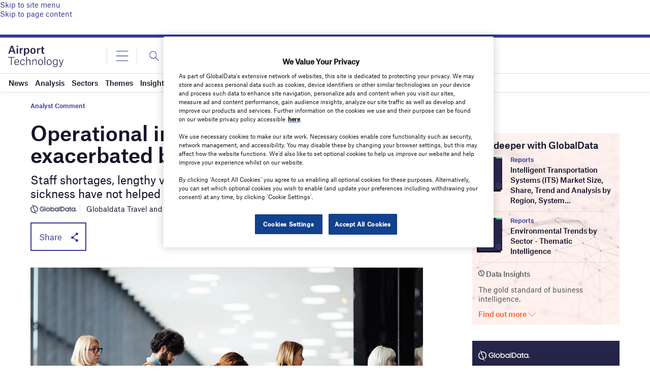

--- FILE ---
content_type: text/html; charset=utf-8
request_url: https://www.google.com/recaptcha/api2/anchor?ar=1&k=6LcqBjQUAAAAAOm0OoVcGhdeuwRaYeG44rfzGqtv&co=aHR0cHM6Ly93d3cuYWlycG9ydC10ZWNobm9sb2d5LmNvbTo0NDM.&hl=en&v=PoyoqOPhxBO7pBk68S4YbpHZ&size=normal&anchor-ms=20000&execute-ms=30000&cb=66mvtzgjh9ta
body_size: 49512
content:
<!DOCTYPE HTML><html dir="ltr" lang="en"><head><meta http-equiv="Content-Type" content="text/html; charset=UTF-8">
<meta http-equiv="X-UA-Compatible" content="IE=edge">
<title>reCAPTCHA</title>
<style type="text/css">
/* cyrillic-ext */
@font-face {
  font-family: 'Roboto';
  font-style: normal;
  font-weight: 400;
  font-stretch: 100%;
  src: url(//fonts.gstatic.com/s/roboto/v48/KFO7CnqEu92Fr1ME7kSn66aGLdTylUAMa3GUBHMdazTgWw.woff2) format('woff2');
  unicode-range: U+0460-052F, U+1C80-1C8A, U+20B4, U+2DE0-2DFF, U+A640-A69F, U+FE2E-FE2F;
}
/* cyrillic */
@font-face {
  font-family: 'Roboto';
  font-style: normal;
  font-weight: 400;
  font-stretch: 100%;
  src: url(//fonts.gstatic.com/s/roboto/v48/KFO7CnqEu92Fr1ME7kSn66aGLdTylUAMa3iUBHMdazTgWw.woff2) format('woff2');
  unicode-range: U+0301, U+0400-045F, U+0490-0491, U+04B0-04B1, U+2116;
}
/* greek-ext */
@font-face {
  font-family: 'Roboto';
  font-style: normal;
  font-weight: 400;
  font-stretch: 100%;
  src: url(//fonts.gstatic.com/s/roboto/v48/KFO7CnqEu92Fr1ME7kSn66aGLdTylUAMa3CUBHMdazTgWw.woff2) format('woff2');
  unicode-range: U+1F00-1FFF;
}
/* greek */
@font-face {
  font-family: 'Roboto';
  font-style: normal;
  font-weight: 400;
  font-stretch: 100%;
  src: url(//fonts.gstatic.com/s/roboto/v48/KFO7CnqEu92Fr1ME7kSn66aGLdTylUAMa3-UBHMdazTgWw.woff2) format('woff2');
  unicode-range: U+0370-0377, U+037A-037F, U+0384-038A, U+038C, U+038E-03A1, U+03A3-03FF;
}
/* math */
@font-face {
  font-family: 'Roboto';
  font-style: normal;
  font-weight: 400;
  font-stretch: 100%;
  src: url(//fonts.gstatic.com/s/roboto/v48/KFO7CnqEu92Fr1ME7kSn66aGLdTylUAMawCUBHMdazTgWw.woff2) format('woff2');
  unicode-range: U+0302-0303, U+0305, U+0307-0308, U+0310, U+0312, U+0315, U+031A, U+0326-0327, U+032C, U+032F-0330, U+0332-0333, U+0338, U+033A, U+0346, U+034D, U+0391-03A1, U+03A3-03A9, U+03B1-03C9, U+03D1, U+03D5-03D6, U+03F0-03F1, U+03F4-03F5, U+2016-2017, U+2034-2038, U+203C, U+2040, U+2043, U+2047, U+2050, U+2057, U+205F, U+2070-2071, U+2074-208E, U+2090-209C, U+20D0-20DC, U+20E1, U+20E5-20EF, U+2100-2112, U+2114-2115, U+2117-2121, U+2123-214F, U+2190, U+2192, U+2194-21AE, U+21B0-21E5, U+21F1-21F2, U+21F4-2211, U+2213-2214, U+2216-22FF, U+2308-230B, U+2310, U+2319, U+231C-2321, U+2336-237A, U+237C, U+2395, U+239B-23B7, U+23D0, U+23DC-23E1, U+2474-2475, U+25AF, U+25B3, U+25B7, U+25BD, U+25C1, U+25CA, U+25CC, U+25FB, U+266D-266F, U+27C0-27FF, U+2900-2AFF, U+2B0E-2B11, U+2B30-2B4C, U+2BFE, U+3030, U+FF5B, U+FF5D, U+1D400-1D7FF, U+1EE00-1EEFF;
}
/* symbols */
@font-face {
  font-family: 'Roboto';
  font-style: normal;
  font-weight: 400;
  font-stretch: 100%;
  src: url(//fonts.gstatic.com/s/roboto/v48/KFO7CnqEu92Fr1ME7kSn66aGLdTylUAMaxKUBHMdazTgWw.woff2) format('woff2');
  unicode-range: U+0001-000C, U+000E-001F, U+007F-009F, U+20DD-20E0, U+20E2-20E4, U+2150-218F, U+2190, U+2192, U+2194-2199, U+21AF, U+21E6-21F0, U+21F3, U+2218-2219, U+2299, U+22C4-22C6, U+2300-243F, U+2440-244A, U+2460-24FF, U+25A0-27BF, U+2800-28FF, U+2921-2922, U+2981, U+29BF, U+29EB, U+2B00-2BFF, U+4DC0-4DFF, U+FFF9-FFFB, U+10140-1018E, U+10190-1019C, U+101A0, U+101D0-101FD, U+102E0-102FB, U+10E60-10E7E, U+1D2C0-1D2D3, U+1D2E0-1D37F, U+1F000-1F0FF, U+1F100-1F1AD, U+1F1E6-1F1FF, U+1F30D-1F30F, U+1F315, U+1F31C, U+1F31E, U+1F320-1F32C, U+1F336, U+1F378, U+1F37D, U+1F382, U+1F393-1F39F, U+1F3A7-1F3A8, U+1F3AC-1F3AF, U+1F3C2, U+1F3C4-1F3C6, U+1F3CA-1F3CE, U+1F3D4-1F3E0, U+1F3ED, U+1F3F1-1F3F3, U+1F3F5-1F3F7, U+1F408, U+1F415, U+1F41F, U+1F426, U+1F43F, U+1F441-1F442, U+1F444, U+1F446-1F449, U+1F44C-1F44E, U+1F453, U+1F46A, U+1F47D, U+1F4A3, U+1F4B0, U+1F4B3, U+1F4B9, U+1F4BB, U+1F4BF, U+1F4C8-1F4CB, U+1F4D6, U+1F4DA, U+1F4DF, U+1F4E3-1F4E6, U+1F4EA-1F4ED, U+1F4F7, U+1F4F9-1F4FB, U+1F4FD-1F4FE, U+1F503, U+1F507-1F50B, U+1F50D, U+1F512-1F513, U+1F53E-1F54A, U+1F54F-1F5FA, U+1F610, U+1F650-1F67F, U+1F687, U+1F68D, U+1F691, U+1F694, U+1F698, U+1F6AD, U+1F6B2, U+1F6B9-1F6BA, U+1F6BC, U+1F6C6-1F6CF, U+1F6D3-1F6D7, U+1F6E0-1F6EA, U+1F6F0-1F6F3, U+1F6F7-1F6FC, U+1F700-1F7FF, U+1F800-1F80B, U+1F810-1F847, U+1F850-1F859, U+1F860-1F887, U+1F890-1F8AD, U+1F8B0-1F8BB, U+1F8C0-1F8C1, U+1F900-1F90B, U+1F93B, U+1F946, U+1F984, U+1F996, U+1F9E9, U+1FA00-1FA6F, U+1FA70-1FA7C, U+1FA80-1FA89, U+1FA8F-1FAC6, U+1FACE-1FADC, U+1FADF-1FAE9, U+1FAF0-1FAF8, U+1FB00-1FBFF;
}
/* vietnamese */
@font-face {
  font-family: 'Roboto';
  font-style: normal;
  font-weight: 400;
  font-stretch: 100%;
  src: url(//fonts.gstatic.com/s/roboto/v48/KFO7CnqEu92Fr1ME7kSn66aGLdTylUAMa3OUBHMdazTgWw.woff2) format('woff2');
  unicode-range: U+0102-0103, U+0110-0111, U+0128-0129, U+0168-0169, U+01A0-01A1, U+01AF-01B0, U+0300-0301, U+0303-0304, U+0308-0309, U+0323, U+0329, U+1EA0-1EF9, U+20AB;
}
/* latin-ext */
@font-face {
  font-family: 'Roboto';
  font-style: normal;
  font-weight: 400;
  font-stretch: 100%;
  src: url(//fonts.gstatic.com/s/roboto/v48/KFO7CnqEu92Fr1ME7kSn66aGLdTylUAMa3KUBHMdazTgWw.woff2) format('woff2');
  unicode-range: U+0100-02BA, U+02BD-02C5, U+02C7-02CC, U+02CE-02D7, U+02DD-02FF, U+0304, U+0308, U+0329, U+1D00-1DBF, U+1E00-1E9F, U+1EF2-1EFF, U+2020, U+20A0-20AB, U+20AD-20C0, U+2113, U+2C60-2C7F, U+A720-A7FF;
}
/* latin */
@font-face {
  font-family: 'Roboto';
  font-style: normal;
  font-weight: 400;
  font-stretch: 100%;
  src: url(//fonts.gstatic.com/s/roboto/v48/KFO7CnqEu92Fr1ME7kSn66aGLdTylUAMa3yUBHMdazQ.woff2) format('woff2');
  unicode-range: U+0000-00FF, U+0131, U+0152-0153, U+02BB-02BC, U+02C6, U+02DA, U+02DC, U+0304, U+0308, U+0329, U+2000-206F, U+20AC, U+2122, U+2191, U+2193, U+2212, U+2215, U+FEFF, U+FFFD;
}
/* cyrillic-ext */
@font-face {
  font-family: 'Roboto';
  font-style: normal;
  font-weight: 500;
  font-stretch: 100%;
  src: url(//fonts.gstatic.com/s/roboto/v48/KFO7CnqEu92Fr1ME7kSn66aGLdTylUAMa3GUBHMdazTgWw.woff2) format('woff2');
  unicode-range: U+0460-052F, U+1C80-1C8A, U+20B4, U+2DE0-2DFF, U+A640-A69F, U+FE2E-FE2F;
}
/* cyrillic */
@font-face {
  font-family: 'Roboto';
  font-style: normal;
  font-weight: 500;
  font-stretch: 100%;
  src: url(//fonts.gstatic.com/s/roboto/v48/KFO7CnqEu92Fr1ME7kSn66aGLdTylUAMa3iUBHMdazTgWw.woff2) format('woff2');
  unicode-range: U+0301, U+0400-045F, U+0490-0491, U+04B0-04B1, U+2116;
}
/* greek-ext */
@font-face {
  font-family: 'Roboto';
  font-style: normal;
  font-weight: 500;
  font-stretch: 100%;
  src: url(//fonts.gstatic.com/s/roboto/v48/KFO7CnqEu92Fr1ME7kSn66aGLdTylUAMa3CUBHMdazTgWw.woff2) format('woff2');
  unicode-range: U+1F00-1FFF;
}
/* greek */
@font-face {
  font-family: 'Roboto';
  font-style: normal;
  font-weight: 500;
  font-stretch: 100%;
  src: url(//fonts.gstatic.com/s/roboto/v48/KFO7CnqEu92Fr1ME7kSn66aGLdTylUAMa3-UBHMdazTgWw.woff2) format('woff2');
  unicode-range: U+0370-0377, U+037A-037F, U+0384-038A, U+038C, U+038E-03A1, U+03A3-03FF;
}
/* math */
@font-face {
  font-family: 'Roboto';
  font-style: normal;
  font-weight: 500;
  font-stretch: 100%;
  src: url(//fonts.gstatic.com/s/roboto/v48/KFO7CnqEu92Fr1ME7kSn66aGLdTylUAMawCUBHMdazTgWw.woff2) format('woff2');
  unicode-range: U+0302-0303, U+0305, U+0307-0308, U+0310, U+0312, U+0315, U+031A, U+0326-0327, U+032C, U+032F-0330, U+0332-0333, U+0338, U+033A, U+0346, U+034D, U+0391-03A1, U+03A3-03A9, U+03B1-03C9, U+03D1, U+03D5-03D6, U+03F0-03F1, U+03F4-03F5, U+2016-2017, U+2034-2038, U+203C, U+2040, U+2043, U+2047, U+2050, U+2057, U+205F, U+2070-2071, U+2074-208E, U+2090-209C, U+20D0-20DC, U+20E1, U+20E5-20EF, U+2100-2112, U+2114-2115, U+2117-2121, U+2123-214F, U+2190, U+2192, U+2194-21AE, U+21B0-21E5, U+21F1-21F2, U+21F4-2211, U+2213-2214, U+2216-22FF, U+2308-230B, U+2310, U+2319, U+231C-2321, U+2336-237A, U+237C, U+2395, U+239B-23B7, U+23D0, U+23DC-23E1, U+2474-2475, U+25AF, U+25B3, U+25B7, U+25BD, U+25C1, U+25CA, U+25CC, U+25FB, U+266D-266F, U+27C0-27FF, U+2900-2AFF, U+2B0E-2B11, U+2B30-2B4C, U+2BFE, U+3030, U+FF5B, U+FF5D, U+1D400-1D7FF, U+1EE00-1EEFF;
}
/* symbols */
@font-face {
  font-family: 'Roboto';
  font-style: normal;
  font-weight: 500;
  font-stretch: 100%;
  src: url(//fonts.gstatic.com/s/roboto/v48/KFO7CnqEu92Fr1ME7kSn66aGLdTylUAMaxKUBHMdazTgWw.woff2) format('woff2');
  unicode-range: U+0001-000C, U+000E-001F, U+007F-009F, U+20DD-20E0, U+20E2-20E4, U+2150-218F, U+2190, U+2192, U+2194-2199, U+21AF, U+21E6-21F0, U+21F3, U+2218-2219, U+2299, U+22C4-22C6, U+2300-243F, U+2440-244A, U+2460-24FF, U+25A0-27BF, U+2800-28FF, U+2921-2922, U+2981, U+29BF, U+29EB, U+2B00-2BFF, U+4DC0-4DFF, U+FFF9-FFFB, U+10140-1018E, U+10190-1019C, U+101A0, U+101D0-101FD, U+102E0-102FB, U+10E60-10E7E, U+1D2C0-1D2D3, U+1D2E0-1D37F, U+1F000-1F0FF, U+1F100-1F1AD, U+1F1E6-1F1FF, U+1F30D-1F30F, U+1F315, U+1F31C, U+1F31E, U+1F320-1F32C, U+1F336, U+1F378, U+1F37D, U+1F382, U+1F393-1F39F, U+1F3A7-1F3A8, U+1F3AC-1F3AF, U+1F3C2, U+1F3C4-1F3C6, U+1F3CA-1F3CE, U+1F3D4-1F3E0, U+1F3ED, U+1F3F1-1F3F3, U+1F3F5-1F3F7, U+1F408, U+1F415, U+1F41F, U+1F426, U+1F43F, U+1F441-1F442, U+1F444, U+1F446-1F449, U+1F44C-1F44E, U+1F453, U+1F46A, U+1F47D, U+1F4A3, U+1F4B0, U+1F4B3, U+1F4B9, U+1F4BB, U+1F4BF, U+1F4C8-1F4CB, U+1F4D6, U+1F4DA, U+1F4DF, U+1F4E3-1F4E6, U+1F4EA-1F4ED, U+1F4F7, U+1F4F9-1F4FB, U+1F4FD-1F4FE, U+1F503, U+1F507-1F50B, U+1F50D, U+1F512-1F513, U+1F53E-1F54A, U+1F54F-1F5FA, U+1F610, U+1F650-1F67F, U+1F687, U+1F68D, U+1F691, U+1F694, U+1F698, U+1F6AD, U+1F6B2, U+1F6B9-1F6BA, U+1F6BC, U+1F6C6-1F6CF, U+1F6D3-1F6D7, U+1F6E0-1F6EA, U+1F6F0-1F6F3, U+1F6F7-1F6FC, U+1F700-1F7FF, U+1F800-1F80B, U+1F810-1F847, U+1F850-1F859, U+1F860-1F887, U+1F890-1F8AD, U+1F8B0-1F8BB, U+1F8C0-1F8C1, U+1F900-1F90B, U+1F93B, U+1F946, U+1F984, U+1F996, U+1F9E9, U+1FA00-1FA6F, U+1FA70-1FA7C, U+1FA80-1FA89, U+1FA8F-1FAC6, U+1FACE-1FADC, U+1FADF-1FAE9, U+1FAF0-1FAF8, U+1FB00-1FBFF;
}
/* vietnamese */
@font-face {
  font-family: 'Roboto';
  font-style: normal;
  font-weight: 500;
  font-stretch: 100%;
  src: url(//fonts.gstatic.com/s/roboto/v48/KFO7CnqEu92Fr1ME7kSn66aGLdTylUAMa3OUBHMdazTgWw.woff2) format('woff2');
  unicode-range: U+0102-0103, U+0110-0111, U+0128-0129, U+0168-0169, U+01A0-01A1, U+01AF-01B0, U+0300-0301, U+0303-0304, U+0308-0309, U+0323, U+0329, U+1EA0-1EF9, U+20AB;
}
/* latin-ext */
@font-face {
  font-family: 'Roboto';
  font-style: normal;
  font-weight: 500;
  font-stretch: 100%;
  src: url(//fonts.gstatic.com/s/roboto/v48/KFO7CnqEu92Fr1ME7kSn66aGLdTylUAMa3KUBHMdazTgWw.woff2) format('woff2');
  unicode-range: U+0100-02BA, U+02BD-02C5, U+02C7-02CC, U+02CE-02D7, U+02DD-02FF, U+0304, U+0308, U+0329, U+1D00-1DBF, U+1E00-1E9F, U+1EF2-1EFF, U+2020, U+20A0-20AB, U+20AD-20C0, U+2113, U+2C60-2C7F, U+A720-A7FF;
}
/* latin */
@font-face {
  font-family: 'Roboto';
  font-style: normal;
  font-weight: 500;
  font-stretch: 100%;
  src: url(//fonts.gstatic.com/s/roboto/v48/KFO7CnqEu92Fr1ME7kSn66aGLdTylUAMa3yUBHMdazQ.woff2) format('woff2');
  unicode-range: U+0000-00FF, U+0131, U+0152-0153, U+02BB-02BC, U+02C6, U+02DA, U+02DC, U+0304, U+0308, U+0329, U+2000-206F, U+20AC, U+2122, U+2191, U+2193, U+2212, U+2215, U+FEFF, U+FFFD;
}
/* cyrillic-ext */
@font-face {
  font-family: 'Roboto';
  font-style: normal;
  font-weight: 900;
  font-stretch: 100%;
  src: url(//fonts.gstatic.com/s/roboto/v48/KFO7CnqEu92Fr1ME7kSn66aGLdTylUAMa3GUBHMdazTgWw.woff2) format('woff2');
  unicode-range: U+0460-052F, U+1C80-1C8A, U+20B4, U+2DE0-2DFF, U+A640-A69F, U+FE2E-FE2F;
}
/* cyrillic */
@font-face {
  font-family: 'Roboto';
  font-style: normal;
  font-weight: 900;
  font-stretch: 100%;
  src: url(//fonts.gstatic.com/s/roboto/v48/KFO7CnqEu92Fr1ME7kSn66aGLdTylUAMa3iUBHMdazTgWw.woff2) format('woff2');
  unicode-range: U+0301, U+0400-045F, U+0490-0491, U+04B0-04B1, U+2116;
}
/* greek-ext */
@font-face {
  font-family: 'Roboto';
  font-style: normal;
  font-weight: 900;
  font-stretch: 100%;
  src: url(//fonts.gstatic.com/s/roboto/v48/KFO7CnqEu92Fr1ME7kSn66aGLdTylUAMa3CUBHMdazTgWw.woff2) format('woff2');
  unicode-range: U+1F00-1FFF;
}
/* greek */
@font-face {
  font-family: 'Roboto';
  font-style: normal;
  font-weight: 900;
  font-stretch: 100%;
  src: url(//fonts.gstatic.com/s/roboto/v48/KFO7CnqEu92Fr1ME7kSn66aGLdTylUAMa3-UBHMdazTgWw.woff2) format('woff2');
  unicode-range: U+0370-0377, U+037A-037F, U+0384-038A, U+038C, U+038E-03A1, U+03A3-03FF;
}
/* math */
@font-face {
  font-family: 'Roboto';
  font-style: normal;
  font-weight: 900;
  font-stretch: 100%;
  src: url(//fonts.gstatic.com/s/roboto/v48/KFO7CnqEu92Fr1ME7kSn66aGLdTylUAMawCUBHMdazTgWw.woff2) format('woff2');
  unicode-range: U+0302-0303, U+0305, U+0307-0308, U+0310, U+0312, U+0315, U+031A, U+0326-0327, U+032C, U+032F-0330, U+0332-0333, U+0338, U+033A, U+0346, U+034D, U+0391-03A1, U+03A3-03A9, U+03B1-03C9, U+03D1, U+03D5-03D6, U+03F0-03F1, U+03F4-03F5, U+2016-2017, U+2034-2038, U+203C, U+2040, U+2043, U+2047, U+2050, U+2057, U+205F, U+2070-2071, U+2074-208E, U+2090-209C, U+20D0-20DC, U+20E1, U+20E5-20EF, U+2100-2112, U+2114-2115, U+2117-2121, U+2123-214F, U+2190, U+2192, U+2194-21AE, U+21B0-21E5, U+21F1-21F2, U+21F4-2211, U+2213-2214, U+2216-22FF, U+2308-230B, U+2310, U+2319, U+231C-2321, U+2336-237A, U+237C, U+2395, U+239B-23B7, U+23D0, U+23DC-23E1, U+2474-2475, U+25AF, U+25B3, U+25B7, U+25BD, U+25C1, U+25CA, U+25CC, U+25FB, U+266D-266F, U+27C0-27FF, U+2900-2AFF, U+2B0E-2B11, U+2B30-2B4C, U+2BFE, U+3030, U+FF5B, U+FF5D, U+1D400-1D7FF, U+1EE00-1EEFF;
}
/* symbols */
@font-face {
  font-family: 'Roboto';
  font-style: normal;
  font-weight: 900;
  font-stretch: 100%;
  src: url(//fonts.gstatic.com/s/roboto/v48/KFO7CnqEu92Fr1ME7kSn66aGLdTylUAMaxKUBHMdazTgWw.woff2) format('woff2');
  unicode-range: U+0001-000C, U+000E-001F, U+007F-009F, U+20DD-20E0, U+20E2-20E4, U+2150-218F, U+2190, U+2192, U+2194-2199, U+21AF, U+21E6-21F0, U+21F3, U+2218-2219, U+2299, U+22C4-22C6, U+2300-243F, U+2440-244A, U+2460-24FF, U+25A0-27BF, U+2800-28FF, U+2921-2922, U+2981, U+29BF, U+29EB, U+2B00-2BFF, U+4DC0-4DFF, U+FFF9-FFFB, U+10140-1018E, U+10190-1019C, U+101A0, U+101D0-101FD, U+102E0-102FB, U+10E60-10E7E, U+1D2C0-1D2D3, U+1D2E0-1D37F, U+1F000-1F0FF, U+1F100-1F1AD, U+1F1E6-1F1FF, U+1F30D-1F30F, U+1F315, U+1F31C, U+1F31E, U+1F320-1F32C, U+1F336, U+1F378, U+1F37D, U+1F382, U+1F393-1F39F, U+1F3A7-1F3A8, U+1F3AC-1F3AF, U+1F3C2, U+1F3C4-1F3C6, U+1F3CA-1F3CE, U+1F3D4-1F3E0, U+1F3ED, U+1F3F1-1F3F3, U+1F3F5-1F3F7, U+1F408, U+1F415, U+1F41F, U+1F426, U+1F43F, U+1F441-1F442, U+1F444, U+1F446-1F449, U+1F44C-1F44E, U+1F453, U+1F46A, U+1F47D, U+1F4A3, U+1F4B0, U+1F4B3, U+1F4B9, U+1F4BB, U+1F4BF, U+1F4C8-1F4CB, U+1F4D6, U+1F4DA, U+1F4DF, U+1F4E3-1F4E6, U+1F4EA-1F4ED, U+1F4F7, U+1F4F9-1F4FB, U+1F4FD-1F4FE, U+1F503, U+1F507-1F50B, U+1F50D, U+1F512-1F513, U+1F53E-1F54A, U+1F54F-1F5FA, U+1F610, U+1F650-1F67F, U+1F687, U+1F68D, U+1F691, U+1F694, U+1F698, U+1F6AD, U+1F6B2, U+1F6B9-1F6BA, U+1F6BC, U+1F6C6-1F6CF, U+1F6D3-1F6D7, U+1F6E0-1F6EA, U+1F6F0-1F6F3, U+1F6F7-1F6FC, U+1F700-1F7FF, U+1F800-1F80B, U+1F810-1F847, U+1F850-1F859, U+1F860-1F887, U+1F890-1F8AD, U+1F8B0-1F8BB, U+1F8C0-1F8C1, U+1F900-1F90B, U+1F93B, U+1F946, U+1F984, U+1F996, U+1F9E9, U+1FA00-1FA6F, U+1FA70-1FA7C, U+1FA80-1FA89, U+1FA8F-1FAC6, U+1FACE-1FADC, U+1FADF-1FAE9, U+1FAF0-1FAF8, U+1FB00-1FBFF;
}
/* vietnamese */
@font-face {
  font-family: 'Roboto';
  font-style: normal;
  font-weight: 900;
  font-stretch: 100%;
  src: url(//fonts.gstatic.com/s/roboto/v48/KFO7CnqEu92Fr1ME7kSn66aGLdTylUAMa3OUBHMdazTgWw.woff2) format('woff2');
  unicode-range: U+0102-0103, U+0110-0111, U+0128-0129, U+0168-0169, U+01A0-01A1, U+01AF-01B0, U+0300-0301, U+0303-0304, U+0308-0309, U+0323, U+0329, U+1EA0-1EF9, U+20AB;
}
/* latin-ext */
@font-face {
  font-family: 'Roboto';
  font-style: normal;
  font-weight: 900;
  font-stretch: 100%;
  src: url(//fonts.gstatic.com/s/roboto/v48/KFO7CnqEu92Fr1ME7kSn66aGLdTylUAMa3KUBHMdazTgWw.woff2) format('woff2');
  unicode-range: U+0100-02BA, U+02BD-02C5, U+02C7-02CC, U+02CE-02D7, U+02DD-02FF, U+0304, U+0308, U+0329, U+1D00-1DBF, U+1E00-1E9F, U+1EF2-1EFF, U+2020, U+20A0-20AB, U+20AD-20C0, U+2113, U+2C60-2C7F, U+A720-A7FF;
}
/* latin */
@font-face {
  font-family: 'Roboto';
  font-style: normal;
  font-weight: 900;
  font-stretch: 100%;
  src: url(//fonts.gstatic.com/s/roboto/v48/KFO7CnqEu92Fr1ME7kSn66aGLdTylUAMa3yUBHMdazQ.woff2) format('woff2');
  unicode-range: U+0000-00FF, U+0131, U+0152-0153, U+02BB-02BC, U+02C6, U+02DA, U+02DC, U+0304, U+0308, U+0329, U+2000-206F, U+20AC, U+2122, U+2191, U+2193, U+2212, U+2215, U+FEFF, U+FFFD;
}

</style>
<link rel="stylesheet" type="text/css" href="https://www.gstatic.com/recaptcha/releases/PoyoqOPhxBO7pBk68S4YbpHZ/styles__ltr.css">
<script nonce="yCuifdEjQ_imLK9HKq-UIQ" type="text/javascript">window['__recaptcha_api'] = 'https://www.google.com/recaptcha/api2/';</script>
<script type="text/javascript" src="https://www.gstatic.com/recaptcha/releases/PoyoqOPhxBO7pBk68S4YbpHZ/recaptcha__en.js" nonce="yCuifdEjQ_imLK9HKq-UIQ">
      
    </script></head>
<body><div id="rc-anchor-alert" class="rc-anchor-alert"></div>
<input type="hidden" id="recaptcha-token" value="[base64]">
<script type="text/javascript" nonce="yCuifdEjQ_imLK9HKq-UIQ">
      recaptcha.anchor.Main.init("[\x22ainput\x22,[\x22bgdata\x22,\x22\x22,\[base64]/[base64]/[base64]/[base64]/[base64]/[base64]/KGcoTywyNTMsTy5PKSxVRyhPLEMpKTpnKE8sMjUzLEMpLE8pKSxsKSksTykpfSxieT1mdW5jdGlvbihDLE8sdSxsKXtmb3IobD0odT1SKEMpLDApO08+MDtPLS0pbD1sPDw4fFooQyk7ZyhDLHUsbCl9LFVHPWZ1bmN0aW9uKEMsTyl7Qy5pLmxlbmd0aD4xMDQ/[base64]/[base64]/[base64]/[base64]/[base64]/[base64]/[base64]\\u003d\x22,\[base64]\x22,\[base64]/Dq2F1I8KiSWQIZsK3woR/TmzDssKZwppMQVdPwrFASMOPwpZMW8OOwrnDvHAseVcgw5wjwp0oB3c/eMOOYMKSLDrDm8OAwrbCl1hbJcKFSFIwwofDmsK/PsKLZsKKwo1awrLCuiIewrc3Sm/[base64]/wo3DiDxhw5JXKSHDhDliUcO0w5LDgFVmw7p6H3vDp8KtQFhgY3Y8w43CtMOMW17DrSBXwq0uw4TCucOdTcKrFMKEw69lw6tQOcKcwp7CrcKqRjbCkl3DiQ82wqbCpxRKGcK2YjxaBkxQwovCisKrOWRjWg/CpMKVwqRNw5rCvcOjYcOZdcKQw5TCgg9HK1fDkxwKwq4Ow5zDjsOmYzRhwrzCp2Nxw6jCi8OKD8Olf8KvRApQw5rDkzrCrGPConFJc8Kqw6BzUzEbwrtSfibCrA0KesKCwrzCrxFNw6fCgDfCv8O9wqjDiAfDvcK3MMKww4/CoyPDs8O+wozCnHvCrz9QwrYvwocaBG/Co8Oxw5DDusOzXsO6DjHCnMOrdyQ6w6cqXjvDrivCgVkZOMO6Z1fDhkLCs8KCwpPChsKXS2gjwrzDgsKIwpwZw5AJw6nDpBzCksK8w4RHw6F9w6FJwqJuMMK9LVTDtsO3woPCocOtEsK4w5PDnkcNdMOLXVPDnVROYcKrHsO6w7Z+VlpEwoluwq/[base64]/DuwXDpcKrwqh9fWRBGT/[base64]/[base64]/DpcO1w67CkcOhwrPCgRVAw6nCkcKdwpxwwq7Dqj5awoXDtsKlwp9awr0AL8K8OcOww4PDo2xaWQBXwp7DuMK7wrHCj3/DkX/DggLCrVXCizLDgX87wpQmcATChsKXw6/Cm8KmwrZCER/CgsKyw6nDl39TOsKww4vCly5+wpZSP34HwqwDLEfDqnMXw7QkEX5WwqvCoHdpwp5EFcKcVRTDj2zCt8Orw5PDrsOFa8K5wp0Wwq/CncK+wpNAB8OZwpLCpcOKOcKedTnDkMOgPC3DsmBaG8K7wrLCisOEZMKvZcKwwoHCq3nDjSzDngTClwjCtcOJEh8qw7NAw4TDjsKcCV3Din7ClSUAw4HClsKLNcK/wrMew78lwrrCuMOSS8OABUfDlsK8w67DmQ3CiU7DqsKgw71tGMOeYUAbcsKYHsKsLsKJH2YgOMK2wr4nNGjDl8ObecOIwowNwpseNG05w6UYwo3DhcKTLMKTwrxGw4DCucKJwo/DkFoCa8KswrXDlUjDg8Obw7crwpo3wr7ClMONw4rCvx1Iw444wrd9w4rCnhzDtzhmQX9zO8Kiwo8pHMOEw5zDkk/Dr8OlwrZnVMOmS1HCusKpGiw+Ewc8wpYnw4dhRh/[base64]/DgsKgXcOTMcKzw7/CkE9JQSrDvUtEwrtnIjrCnxUgwozCtsKmMiEjw50Yw6tfw7gMw5IUc8OYWsOywr58wrwNQ2DDgX4ifsOkwqTCqxJjwpkvw7/Dq8OwH8KtSMOfLHkgwqQUwo7Cq8OsX8KFDmtoAMOgGT/DrW/[base64]/[base64]/[base64]/CmlkqbWPDpWtFQMO7w61qIWk7UU1qFWVJbCrCj2TCs8OxLQnDqSTDuTbClSLDkxfDuBrCrwLDncOrVsKUGVPDh8OfTVE+OxtaWjrCmGZuRyZ9UsKow4/DjMOkYMO1QsOABsKIdz4CfmhIw43CmsOqYnNnw5DDjWbCocOmw5vDrGvClnkxw4lswp88MMKPwpzDlncwwqnDv2TCmsKgJ8Ovw7F8N8K4SSVjFsO9w4Z+wrvCmhrDnMOPwoDDl8KRwohAw4HCpEvCrcKhc8K0wpfCr8OKworDsUjDuXo6a0/DqnYgw6grwqLCgCvDocOiw6fDjCBcPsKZw6jClsKaHMOVw78pw6TDtMOMw6vDvMOZwqfCrMOLOgAHdhodw61Fc8OqMsK6AAgYfB9Pw4DDscOewr1xwprCqilcwoM3w77Dog/CglJ5wovDg1PCmMK+QHFvUyTDosKAcsO4w7cLfsKHw7PCpCvDjsKBOcOvJiTDtDEMwrjCgAHCtmUmc8OMw7LDqnLCncKvLMOAZWM6UcODw44SLj3Cqg/CqVNPNMOfE8O5w4nDvyPDtcOkTT3DsgvCiU86Z8Ktwq/CsivCox7CqlTDsUHDgmbCvhptGjDCj8K/M8OSwoDCmcO5QiAZwrHDucO7wqsrTB1ObsKEwqc5dMO/w4x/w4PCjcKnGiYgwrjCvHoOw43DsWRnw5cnwppHbV3Cp8OlwqLCqMKteS/CvlbCmcKDZsOXwphUBl/[base64]/[base64]/DrnTCgDnDkcOJR8O6w47DrCBGwq0GZMKuLTPCpsKWw6xQegsxw7IBwpt+RcOcwrA7CkTDvCE4wqpVwo81fG0dwrjDlsOrZ23DqCHChsOVJMKPDcOaY1RpUsK0w7/[base64]/FMKTDTseOsOKdMOnUhTCixxSHkMAZjc1IcOtwpVuw7tZwr3DkMO1MsK8A8Oyw53CpMOMc1fCksKew6bDhBgnwoBow7nCrsKwL8KeM8OaKlVVwo5qc8OFFnNdwpzDlgDDuHp9wqxGHA/DjsK/GTdgJDfDgcOSwpUDHsKMw53CoMOlw5vDkT8bX0XCvMO/wrLCm3AdwpHDh8Olwot0wpXDrsOhwqvDsMKPSDNvwqLCrgLDvkw/wrXCn8KGwoYqDMKkw4lWfMKDwq4CbcKawr7CrMKfWsORM8KVw6LCu2rDocKTw7QKe8O/O8K1WsOgwqfCvsO1McOXdBTDjgY+w5h9w7nDvMOhJ8OkQ8OTFsOeTCxCcVDClQTCocKIAS99w7Mzw7PDkU8sJRDDrShYW8OtF8OXw6/[base64]/DhyI3P2jDhgRLwq/CgcKlZ8O0w5PDhMKbGcK0w6Euc8OubMK8NMK0El89wpdmw69vwopXw4XDl2pPwoURT3nCj1E9woTDucORFwIHWH50ajfDisO7wqrDtzF0w6IIIRNvMnVmwq8BWEMOGU8TFnPCsDVlw5XDpSzCq8Kbw7/CpmBHC1AkwqzDpnzDoMOXwrVFw7Bhw6TDjsOOwr8FWA7Cs8K4wpY5wrxlwr3Cr8K2wp/DhWNrTTl8w5hCEWwRfDLDqcKaw6ltR0cUf1UPwofCj1LDiznDgnTCiCfDqMK7bgUWwo/DjhxZw7PCt8KfFznDo8OCc8K7wpBSGcK5w6pba0PDtl3CjiHDjlgEwrhnw5h4WcKJw6FMwphDCkZBw7vCpGrDsgRhwr9vXHPDhsKZbCRawoACY8KJEMOowqzCqsOOX30/[base64]/R8Opw6A7wqgJNQzDk2k1w7QvCUTDg8OhwrFuV8KEwoszSENHwrxUwoI3TcOkUhjDmTFsQ8OIQCAsasKswpwDw53DjsOybDPDvSjDngrDu8OFGQPDgMOSw6/[base64]/DknbDp1HClMOlw7Vxw7sUw6HDpRbCqj4hwpwxTgDDvcKyGzDDo8KoCjHCmsOmdsKcezzDsMO/w7/[base64]/DoyN+w57CiXHCmwNXZlJEXsOKDQdkXVXDgmDCtMOLwp/ChcOEKHPCvmfChThgfynCsMOSw5Mfw7NuwqprwoBbYFzCoHjDisOSd8OTJMKvRWU6wr/CjnULw5/ChHfCpMOPZcO7ekPCrMOawrfDjMKiw5wIw6nCosKdwrjDrGlvwq5wFnXDlsKcw4nCsMKZKBYHOgMfwr8/RsKrwqJbL8O/wp/Dg8OFwr7DqsKDw5hPw7DDnsOYw4pEwrR4wqDCtA8AdcO+bVNIwprDpMOsw69lwplAw5DDumMGT8KHS8OHbEl9Fl9oeVEzd1bCqT/DlVfCksKkwqJywofCjcOBA3cnXHhWw4xOf8Olw7LDiMKnw6VdesOXw69xesKXwoAIRMOVBEbCvMKncjjCv8OVNUYkDcOnw71XbhtLa3zCjcOEXUwWDg/CnGkYw4PCthdzwoLCgBbDnSkDw47Dl8KhUCPCtcOSXsKaw5Z6WcOgwppIwpVKwo3ClcKEw5Yge1fDmsKfBig+woHCqlA1ZcOqC0HDp345RGbDpsKaL3DDtMOEw4xzwqvCpMOGAMOzYAXDsMKfP25dGkETdcKXOXEjwo17QcOww5bCjRJIM3XDox/CswoTZMKqwqJKSkoUaRTCiMK5wq81KcKsf8ODZQdRw5tYwq7CnxXCocKUw4XDksKZw53DjQcewqjClEIKwoLDs8KLRMKWw7bCk8K/fELDgcKoYsKXBsKow7xxesOsRWbDgcOeDCDDr8Owwq/DlMO2aMKkw5rDq03Cg8OtesKIwpcNIwjDtcOONMOjwos/wqc2w6gRPMKoVUlYwr9ww6coFsK4w5zDrWUEOMOSWSxbwr/DjsOBw50xw709w4QRwp3Dt8KtYcONF8OhwohLwqfCgFLCh8OGHEhYQMOZOcKVfHFkfk3Cg8KVXMKDw6gBEcKYwqlCw4tPwoRFfMKFwrjCkMKswrIpLMKGP8KuQS3CnsO/wqvDv8OHwrnCnHIeNsOmwqLDq3srwpfDicO3IcOYw6XCosOjQFNZw7bCimAEwozCj8OtY3s4DMOOFznDp8KCwqbDkQ9pE8KrDnTDl8KCaEMMQcOgI0ttw7PCgUdRw4ApCFPDisKSwoLDusObw6rDk8K4bcOZw6PCncK+b8Opw5DDg8KBwp/Dr3QaF8OswojCrsOpw4h/[base64]/DhipaXSRBSyzDk8K3w41TwprDrsOfw5pUw4nDimBww50MEsKgY8OpeMKDwonCi8K/[base64]/DnsKnLU/CllTDsxTDhn4NGMOsRsKUQMObwpQ5w5U6w6XDisOMwoTClw/Co8OiwpAsw5HDpn/Dl1lPLDcTGTvCr8KjwqkqPMOVwod/wpUPwrElcMK2w6HCh8OyUzp2L8OswoVYw47Cp31HLMOJY2TDm8OXB8KtWcO2w7BOwopqfMOcFcKVOMOnw6PDtMKIw6fCgcOgJxjCgMOMwqcuw6LDqW5Bw79cwrHDoVsmwrHCoGhXwofDt8KfFQoqFMKFw61sO3/[base64]/CCUhw5VxwocDQChuEcOZcWTDmyvCrMKqFQzCh2zDpV5ATsO4wrPCoMKEw4hNwrNMw400B8K2YMKpScKnwpYLe8Kcwr0OMRjCq8K+ZMKIwojCvMO/MsKQDDjCqxpow5txExHCgTcbBsOGwqXCpUXDvylYDcOxBTvCtADDhcOZe8O7w7LDgFQlB8OJGcKWwqNKwrfDsXHDqz0aw7HDncKiYMOkEMOBw5Z4w5xoScOEHB4uw45nUB/DgMKXwqVXBMODwr3DnEBZEMOAwpvDhcOvw6bDr2kaVMKxCcKjwqo7Y00Vw4ZAwqnDisKtw6w9VTzCsxzDjcKDw75QwrVbwr/[base64]/dMOzwqrDnyIBw6ETwpHDrDxcUMKjES5hw7PCrA7CnsOJfcO1ScOKw7nCpsO/EsKBwp7DhMOPwq9Da0wOwovCscK0w6hoe8OWasOmwrpXYsOowoN/w4zCgsOEJ8O+w4/DqMKCLH/DvQDDvsK9w4fCssK3bQt+MMO0X8Omwq14wq8+ER85Oi9owojDkX3Cg8KLRxPDoWnCkm4YanvDpHIABcKEPcOIHmbCr2TDv8K8woBwwrwQIQXCtsKpw7keAmXCrlLDt3ImA8Oxw5zDgjVkw77Dg8OsA0cRw6vCr8O4c3/CiUAuw4NxW8KNSsKdw6DDhHvDkcKzwrjCg8KUwrJUXsKTwpfCqjkAw5jCicO7ZjXCkTQOAxrCvnXDm8OnwqxNATnCmW7Dl8OPwrw9woPDnlrDgTsfwrvDvTjCh8OmHkc8CE/DgArDp8OCw6TCj8K3RyvCjn/DusK7Q8K/w6HDgUJAwpM7AMKkVxZsXcOow7sgwo/[base64]/FgBWw7rCvcORY8O2w7TCom7ChG0TXQAFfG3DlcKawo/CrUEZR8OXEcOWwrDDq8OfMMOWwqwdP8KLwpU7woZHwpHCm8KkTsKVwozDgMK8KMOuwojCmMKow5jDshDDlCd+w5Z3JcKawoLCs8KPf8Kbw6LDpcOhIUY/w7nDkMOACcKqeMKBwpAXVcOJQcKKw5tiN8KcHhZTwoHClsOvWjJ+I8KHworDnDhbUArCqMO+NcOoH1oiWmLDj8KGCxN4ZgcTB8K9Gn/CnMOmFsKxBMOHwrLCrMOTcTDCjkVswrXDpMOmwrfCtcO2bifDkw/DssOqwpwVbibCgMO0w5nDnsKCAsKwwoYqNkHDvE11F03CmsONEAHDgH3DnBtqw6FyWxvCvVowwobDlQkzwrPCgcO1w4HCug/[base64]/UcOAwrfDpsOyw4vDtQovwppgIwHCtxHCrFzDlsORUQ4yw6XDosKgw6HDp8OHwpLCgcOyMhHCrMKLw5fDq3kRwp7CgH/[base64]/Cn8OQw6XCvsKnw7wLw5J/LcOFwrHDqFrDkVkiw5dsw6t3w7jCt3kIIEpLwrwGwrPCo8KENlAiZcKlw7M6LDd5wrBxw4cXJFckw5rCp1DDp1AgYsKgUDrCtsOTD1YlEETDjMOUwqfCoAknVcOpw6bCoWING3PDu1fDsnA4wrR2L8Kdw4/[base64]/[base64]/fcOcT8OZwoLCksOIwp7DugfCrsKcY8KOH0PDscOewpIKckjDnUPDisKtf1Zvw5B9wrpMw5Vlw7/Dp8KuXcOpw7HDksO3VwwbwooIw4ZGQsO6Bmtlwr5awp/CscOPYigIKsOBwpnCt8ObwonCkAN6NsO6PcOcbwEyC3zCikYLw7vDlsOywrnCp8OFw6fDs8KPwpZxwr3DlxIQwoMjMhlIG8Kcw4vDmTvDmAjCtjZiw6/CicOhUUfCvD1YdEjCvUXCkmY7wqpYw6jDuMKNw43Dk1LChMKAw6nCh8Orw5pLL8OFAsOgTTJwNyADR8K4w6h5wp9mwqE9w6g/[base64]/b8Kxw5XDq8K+wpQow7nCssOzTyXCtTbCnmjDjlV/w7rCh1U1QS85PcOVOsOrw4fDlsKXPMOTwpAeIsOVwr7DncKrw6nDt8KWwqLChB/CqhXCsENBP0nDnDbCuCPCrMO9DMK1fUp8OHDCn8OQbVnDrcOGw5HDicO6RxY7wr3DlyjDkcK/[base64]/wo3Cj8Krw7AiwoXDmx0Rw6/[base64]/[base64]/[base64]/w7BEwq1uwpJoQsKMBExYGnTCisO4w6dfw7YLEMOVwoRLw7nDoFfCpsKpe8Kvw4DCgsOwMcK5wpDCoMO4RMOPZMKmwonDm8OnwrM7w4QywqvDpHYewrTCgFfDtsKFwp0Lw5bCpMODDkLCmMO+SgbDi13DuMKACnbDk8Odw53DkwcTwrp/wqJQIsKlUwhrXXZGw6tCw6DDsB0NEsO8CsKJKMOtw6HCgcKKIQLCi8KpVcOhEsOqwqdOwrsuwqnCmMONwqlhwrHDosKQw6EPwqnDqlXCmg8ZwpcawpNewq7DonNcW8K5w5zDmMOLQHgjQcK9w7VWw7jCqXknwqbDtsOAwrjClsKTwrrCocK/DsKKw79Dw4Mvw758w7PCr2sMw67CiCzDiGLDhhJ/bcOUwr55w74oUsOnwqrDh8OGSBHCrXw2VyzDq8KHOsKSwrDDrDbCg1cVfcKew5Viw4lVKSIyw5HDh8KjesOfVcK3wrNIwrfDu0/DgcKnOhjDpwPDu8Klw7lHBRbDpUp6woQHw5ExF2LCscOgw7Z6cSrCtMKAEyDDlFxLwqXCrmHDsn7CvhU6w73DiBXDuAB+D3txw73CoSLChMK9ZhEsSsOmG37CgcOaw6/[base64]/DksKsw7LCtcOrwqjCgcOtwpsRVcKvaAfCq2jDmsOcwox4NcO8KAjCu3TDjMKKw67CicKwURXCocK3ORvCuFgpUsOvwpfDg8KEwo4rAElbN2DCqcKEw70/Z8OnP33Dj8K8cmzCl8Otw5tAd8OaP8KgXcOdE8K3wqgcwobCvl0twp1tw43DhxhkwqrCnGQ9wpzDn19mNsOfw7JQw7jDiFrCthESwqbCo8OXw6/Ch8Kkw5dFFV9TcGHCsjR5V8KHY1zCgsK3YTRQS8OAwqMVAypjccKpwp3CrADDhsOjFcOFMsOOYsKewod7Ono0f3lpVjk0wqHDpR5wUAF5wr9mw5I0w6jDrRFlVBJIIUnCo8Khw7sFWHwOb8O/wpjDomHDksOUFjHDvT0FTgoVw73CiDIawrMjaWnCrsOUwqfCjDXDmyXDkiEew7XDi8Kaw5k3w5FqeGjCocKOw5vDqsOUVMOuAcOdwr5vw5cLcx7Dl8KxwpPCiygPdHLCrMOIY8Ktwr5zwpDCpEJpHMOUMMKZbkzCuGApPkTDnHHDj8O+woEdTMK/[base64]/Cu2DDocKtD8K1wojDqGUkesKWwpjDs8K3A0Erwp/[base64]/[base64]/JAJSw7LCosKPw7zCsybCvAHCv3/Dlj7CugZPVsOIA1FLJMKBw73DuSw4w7bDvgjDrsOUI8K6KQTDrsK4w73DpifDojAbw7/[base64]/Co8K4w40UwqRBwo9uQyTDgsKMPgEgAB7CtsK5LsK7wozDnsOmLcKLw4gjKMKDwpMSwr/[base64]/CmChawrAsFcOhdcOiwoLCkcKHwrzCg1vCvcO4csK+OsKQwpbDkH13ZEZvecKPccKCGsK8wqbCm8OzwpUAw6BLw77ClxQZwqPCsUbDrV3CuFzCtE4gw77DjMKiLsKGw4NJUgVhwrXDlcO9I3/CtkJvwpc2w4d+OMKfVXITQ8KpaVDDiRxiwpUMwozDg8OofcKDC8OLwqVow6zCscK7ZMKYc8KiUsKfGG8IwrjCv8KoBRjCuWrDgsKaU3VefhobXhnCisOSZcODw78MSsKgw4tFHGfCgS3CtWvDn3/CtMKxfxfDvcKbGMKPw74ETsKLPQ/ClMKZMD0ffsKhHQhPw4hPVMK2IjPDqsO4w7fCqBkwBcKXUT5gwqgvw43Dl8OrIMK+A8Odwrl8w4/DrMKHw6vCpl1EBsKrwoFAwrLCt2w2w57Dt3jClsK/wpkewrfDmBnDqCRhw4NWeMKuw7XChHvDkcKhw6rDhsOaw7AzNsO9wpMjO8KcVsO4WMKpw77DkBJdwrJPPRl2OT09EjXCmcOgch7DjsOJOcK1w7DDnUHDnMKLakwsB8OqHCITEMOYKS7DmhgfFsK1w4rCvcKDM1HDj0jDsMOAw5/CmMKpccKfwpbCqh7Do8Kiw6Nmwr0LMwvDmjEow6AnwrtYfR10wpnDjMKgSMOcCVLDlmRwwoPDg8ONwoHDun1dwrTDj8OHcsONUCpONx/Dh1FWeMO0wofDv0IQb1pYdQ/CjA7DmAAVw64yLljDuBbDlHNBGMOewqLCmUnDssKdYzBmwrg6V3Edw5XDrMOuw7krwrgHw7pKwr7DmD0oW2rCpEonS8KzF8Kmwr7Dox7CuDrCuRd7bMKxwq5JJxXCrMO2wqTDnjbCkcOYw6nDh2dyXT/DiCrCgcKhwpdzwpLDsnFFw6/CuWUcwpvCmWgbbsK4ScKgfcKowpJjwqrCosOVDiXDugfCg23CilrDmB/Ch0TCuiHCisKHJsOUEMOHFsKscHjCs29BwonCnW8bHUIDNRHDjX7Coy7Cr8KNalpHwpJJwpljw7HDo8OdeGEWw5fCpMKgw6LDjcKVwrPDm8O+fkPCvyQvCMKNwrPDpBo7w7RwNljCsH02w4vCs8K+ODLCg8KQOsOtw4rDr0odbMKYw6LClBwcH8Osw6Y8wpJQw5/DlSTDuR0aTsOvw6kzwrNlw7A/ccOeWAvDgsK5w7grR8OvRsKcMlnDm8OKNgMKw5E+w7PCnsKvRzLCv8Oib8OMZMKNTcO3UsK/FMOnwrXCtwkdwrNHYcOqGMKJw6FTw7F5YcObZsKPfcOtDMKhw6djAXDCqUfDm8OiwqDDoMOjQ8O6w57DlcKzwqMldsKjccO4w5Mfw6d6w4xUwrgjwqXDh8Ofw6TDvk1URsK3B8KBw41PwoLCucOiw5U5Wz99w7LDv1hfKCjCpX8uPsKEw6s/wqrCmzZ+wr7DhAnDlcOWwpnDucOuwovCjcKYwopWccKcIi/CiMO9G8K1fcKvwr0Ew5fDr3AjwovDiHVrwp/Dq3ByXj/DllTCiMKMwqjDqcO5w7VbETN+w6zCosKbRsKmw59IwpfCi8O1wqjCrMKIa8OLw7zCjxp/w6kwAz4Bw7txQ8O+BClbw4w2wq3Cg0Q/w7jCpMOTMgcbdA/DvCrCkcO0w7fCn8KywrtFMG1uwo/Dog/DmMKGf0ciwprChMKZw5YzFgc8w4zDhmjCg8K/wrUFEcKwBsKmwp7DsyTDrsOJw5oDwqk3XMOrw4YNEMOKw7XCisOmwqjCuGDDs8Kkwqhyw7dUwrFnVMOTw7BHw67CklhnX2LDusOgwoUqPDpCw77DsB/DgsKSw7Qrw77DsDLDuwNEYRbDnFvDnFsqCmzDuQDCt8OOwqzCrMKLw4MKZsOCd8Orw5XDjwjDj0rCmTXDkEHCuHrCtcO1wqBkwq9ww4xSMTvDiMOkwqHDvMKow4vCgH/Dj8K3w6pRayxsw4UCw40nYTvCoMOgwq00wrRwHxbDi8KBPMKlbE96wqhZbRDCu8OYw5TCvcOjZlHCtz/CisOKJsKvAcKnw6PCkMKzPB98wqfDucOIPsKNJmjDqiHDpcKMw6oLeDDDmVzChMKvw57Dl3J8XsOjw7Aqw58HwqtReipFDgA4w7rCqQAaHcOSwp5iwot9wq3ChcKOw43DrlUPwpxbwpotcVR7wox0wqE1wqTDgxYXw4fCisOlw5hOKMO7G8ODw5E2wp/[base64]/CvybDlMKrZ0dAwqHCkFQsw6DDs8OYwqjCocOJLRPCvRDDiVPDkyhVZ8KFMyp5wp/Cv8OIEsOrQW0VasKww58UwpHDo8OAZcK1bE/DgArCqsKVK8OGLsKdw5lMw7nClSo5YMK4w4Qswqp0wqBew5ppw5QfwovDrcKwaW3DjU9nQCXCl1rCqhIrex0EwpAIw6bDucOywokBTMKZN09/[base64]/ARhxwoDDonfClnoAUMOeZnbDqMKXHVHCosKWFMOzw4FXOFrCiD4jdzTDoDBtwodewprDpGQuw5UBPsK1XngKM8OxwpsBw69acDtuGsKsw4g9XsOuZcKHccKrYGfDoMK+w41+wqzCjcO6w5XDqMKDFg7DgcOsGMKgFcKeD1/DmjnDlMOAw5nCs8O5w6NJwq7DnMO3w7jCvsOtcntuU8KXwr9Tw4fCp1d4dEnDsU8xZsOLw6rDj8Ogw7gZXcK+OMOWSMK2w6bCoEJsN8Odwo/DlH7Dm8OBbjstwq/DjRE0AcOGLF/Cl8KXw4Ygw4hpw4fDmQNnw7TDu8O1w5zDn3RKwr/DpcORCkRuwoPDusK6dcKFwpJ9ZEt0w4cLw6PCiGU1w5TCnw9YIGLDkCzCnwXDvMKFGcKtwoI1dC7CthzDvBrCmR7DvWsOwpdJwoZtw6LCjirCjybDqsOxS3XDkUbDq8KtMsOdPwtSNmvDhW8pwq7CsMKjw4HCrcOuwqHCtA/CjGrDr3fDjDnDlcOUWcKcwpIRwrF8bkB0wq3CgHpAw7okVXNKw7dCXMKgEwzCqXBPwqArZ8KcDMKtwrpBwr/[base64]/Co8OHMhrDtC1rw4TCsVjCnBBLMG3DlhMxOiAOMcK6w6XDtR/DrsK6d0wXwqJAwrrCt1QAH8KgJzHDu281w7fCtls4XsOIw6fCswthUD/CmMKyVz0JUwvCkH9Nwrt3w7YyOHlKw64BDMOla8K9FwsFKH1zw5DDsMKJTHPDngovZQrDvlRMQMKOC8K0wopEV0csw6Amw57Cnx7ChsKkwrJYfX7DpMKoTXLCuy8Nw7dWQxNGCwhfwovCgcOxw6rCg8Kyw4LDo13ClnpwFcO2wrN0TMK3Eh3Cu3ldwpjCscOVwq/DhcOMwrbDpHbCkFHDkcOaw4Yawr7ClcKocDsTM8Ocw77DhC/[base64]/CtcOIB8Oke8OJw7XDi8K9cDlxVFXCvXAoPcOgV8KgNHkJUjZNwppJwrXCj8KNYzo5EsKawrDCmcOpJsOnwoHDmcKOGhjDhmxSw7MgD3h9w4BJw5zDr8O5DsK8SzQKcMKEwpAsOAVLcT/Dh8Kdw6g4w7bDoj7DhwVJe1pEwqZFw7PCscO2wqduwqnCiwjDs8O/DsK6wqnCisO+AkjDihfDu8K3wpANMFA7wpkrw70sw4PCtGvDqjQpOsO7dCBWwq3CoDDChMOLC8KMJMOMMMK/w77CmMKWw5FHHw5ww4jCs8OCw4LDucKew4ArScKBUcOcw5F4wqLDnn7Cj8KGw4DCjljDi1N7Kj/Dt8KRwo8Ow4bDmxjCj8OWZMKsCsK5w6HDtMOew556w4LCszXCtcK+w7HCjm3CvcOfKMO9D8O2Rz7CkcKqbsKaKXQSwoV6w5nCgHvDn8O2w6FTwrAmd3Fow4vCucOsw4fDssKtwoDDnMKrwrE6wophYsKUaMOlw43CrsK1w5nCjsKVwpUvw6LDhA1MYTIYdMKywqQ/w6DCmi/[base64]/Dh8OyPzZQKsKqw7TCvXjCjiYPwpwSc8K9wp/[base64]/Dg8OPXcOywqnCrMOjwqDDm8Oew5DDkGokesKiUyzDqD4GwoXCgUF0wqY/PWvDpDDDmDDDusObQcOKVsOceMOeNioGMy4uwrxuTcKtw5vDvSEewo4GwpHDnMKad8OGw4BHwq3CgCPCsi9AAT7DthbCjhUmwqpXw7AMF37CmMOCwovCvcKqw69Sw5PDhcOawrlkwpkPFsOlEMO9FcKTbcOww6DCoMOTw6jDjMOXBHo6CAUhwqTDisKIEFfDj2Q/EcK+FcOGw77CscKsIMOMfMKVwrHDp8O6wqPCisOQOwh6w4pqwqgwGMOYH8OiSMOEw6B/KMO3L0rCoBfDvMKowqoEf3XCiBzDtcK9TsOFZcO6P8OBw61rXcOwayFnQ3bDiDnDrMKDw58mG1vDsCJ1dAh/Xi9CE8OYwojCicOsaMK4Q2kZMUfDtsOdMMKrX8KgwrEUBMOqwpd/RsK7wrhrbjUhCSwmUWMieMOOMFTCtxvCjgwcw4BCwoLDjsOTCFQ/w7Afa8KJwojCpsK0w5fDkcO+w5nDiMOrK8OTwrw0wrbDtUzCgcOeMMOlU8K/[base64]/Dg8KaFwfCpV/[base64]/CpcOQw7XDncO1O8OIHXLCssKIQnsOP8Kow5V5REHDtnlZVsK9w7rCkcOTZMOOw53Co3zDusOiw6ErwovCowjDlMOtwo5swpIWwp3Dp8KVHcKCw6BmwrPDjnrCtBgiw6jDmBzCpg/DqMOESsOaPMOwQk4/wqBAwqZ1wo/[base64]/[base64]/wpjDhzQwVsK4wpUcw4trwqTDs8KGw6gCWsOrPxsHwrpiw6DCssKcJHNzAXkVw79iwos9wqrCvXfChcOBwocOMsK+woTDmFfDlkzCqcK5GwvCqAdtKm/DhMKce3Q6fzvCp8OtZxZ+ecKnw7hPA8Kew7TClh3DrEV4w71+Fm9bw6JMcWzDqWXCmizDv8OLw67CvBA2JHjCkn4tw7vCvsKcYkV1G1fDrCg6bsOywr7CnF3CsAnDn8KkwoDDnDLClR/ClcOrwoLDpsK/S8Okwq1pIXYbA0PCjkLCnEtYwpzDgsO/[base64]/CsB5ow7XDh8KNwqN+Xxxtwp3DohjCjSBqw6TDn1zDjiwBw5nDgwLDkEQMw4fCkSrDnMO8HcOCWMKiwpnDvxbCucO3AMOsU25jwp/[base64]/wqhdO8OyDcOZEyLDrsOfI3LDusKKMFbDi8KXNg5dCC4GV8KkwqEhIV9hwpJPIjrCqWoHIAlcSHM/XCTCrcO2wqvChcOnXMO1GCnCmivDj8OhdcK4w5rDqBYhK1YFw7zDgMOOdjLDgcKTwqhPSMKVw5sAw5XDtAzCusK/Yi5RaAohS8OKZyFdwo7ChRnDmyvCilbDsMOvw7bDvGcLWBwww73CkXFOw5l5w4FfRcOIRTDCjsOHf8Kbw6hnScOewr7DnMK3VCLCp8Odwp1Qw5/CvMO2VVkcBcKjw5TDicK9wrMhCFRiJA5twq3DqMK0wqfDpsKEZcO9LMOcwpXDh8OiXUxBwq85w79uSFdOw7XCuw/[base64]/[base64]/CjMK5wqbCkMOmw7rDg8OVwpnDncKHw4DDsFfDrkNVw5RUwrjDpWvDhcOvLnkobxcHw5wtEHREw5IqfcOzJHlHdy/CgMKdw6bDn8K+wr02w6ZXwqpAU07DoWnCtsKhcjJywoVOWcO3dMKBwp9nbsK9w5R0w596X0UZw4cYw7w3VcOJKVDCkzLCgyNYw7rDv8KcwpPCmsKGw4/DlA/[base64]/Cv8KZw5vDg8OuRmpoXsKoIibCjMOpw74yIcKzw5BrwrMxw7bCr8OYNGjCscK9VysWTsO1w6pyQH5qFn/CuF7DnVcnwrhuwqRfIh4XJMOowo50PXfCikvDhVURw4F8dh7CscORG2DDpMKDfHbCrcKEwqd2SX4ObAALIQfCjsOIw5rCu1rCnMKLTsOdwow8wpgAf8O6wqxcwprCucKoBsKtw79twq18SsO6DcOywrZ3CMKWFMKgwox/wqp0Zit6BRQmb8OTwr7DhTbDtncyUDjDssOFwoXDlsKywoHDncKTcSQnw5YkMcO+EE3DkcK7wpx8wpzCmcK6CMOhwq3DtyQXwpTDtMO3w79hezdrwrPCucKZdgd+cnHDksOTwrLDihZnEcK+wr/DusOgwpPCqsKEEivDtGbCrcO8EsO0wrlPcFJ6UhrDp2dOwo3Dm3hQd8Ojwp7CqcOfVQM9woIlwp3DkXTDoGUlwqgLXMOsPRFZw6DDn0XCnzdSYWrCuxlyF8KObMOYwoDDtVQPwoFeHcO/w7DDq8KaA8K7w5rDg8K+wqBZwqR+QcOxwofCpcKbJzg6QMK7KsKbO8OTwporeVlDw4o6w6kMLQQkbXfDkVl9UsOYYntaTV9lwo1WD8OPwp3CmcOQFUQWw61FecO/NMKBw6wTVnDDg20/T8OoJw3DjMKPJcOVwqRILsK0w6jDrAczw6gtw61kUsKuPDPChMOZO8O5wrHDrMKQw7g0XT3CjVLDqxc0wpIVw4/CgMKjYxzDhMOSLnPDssOyaMKAWxrCvgVZw5Fzw7TCgB0gC8O4IBkKwrlbN8Ofw5fDlh7Cix3DtX3CjMOMwonClcKvXMOVaUc/w5BVfhJlVcO7c1vCpsKDOcKsw5dBLybDk2A2QUPDusKtw6siQsKASygKw5kqwoAEwoNow6DDjEfCusKvFAw/cMOWS8O1esK4SEhVwrrDnE4Qwo4abSLCqsOKwqMUSk1Jw7kow53ChsKqLcKsCTA4X2LCncKXbcOAcMKHVnwFM2LDgMKXacO1w7/Dvi7DrH1zZVLDmD81TUo2wovDvRTDhVvDj0jCnsKmwrfDk8O1XMOQLcO/wqBGal1mYsK1w7zCpMKUTsOBC3xqJsOcw5Ngwq/DpD1Gw53DrcOEwopzw6lEw6rCrnfDiULDvGLDs8K/[base64]/wqHCgMOTw7nCuMO+HQrDllJvXGtGw73DncKWLAN9wojCrsKSc2cdPsOPMBRcw4AMwqRrEMOEw7llw6DCvxzClsOxb8OJSHo6B2sHUsOHw4k7YsOLwrkcwpEFeWsfwoHCqEVEwpDDj2jCocKYAcKlwpJ2R8K8IMKsaMK7w7XChH5lwonDvMKsw5oIwoPDkcOVwp/[base64]/[base64]/CuUXCixrDgkkqZ8OINngYOWDDiWVwdGtGwpfCn8O6AlkucR/[base64]/DiGfCicKJXMKzA8O7w7fDvn0Gw4vDssK7PwI8wprDmgDDpS9/wqxSworDl2t+ISzCnzfCkCQZKDjDvxzDjxHCnDHDhgciAgBjCWvDkx0kPmYkw58Rd8OheHscTH3DtB5BwrFMAMObfcOQAlQrcsOTwq3Cj2NqRcK6U8ONTcOHw6Y/w6ULw7bCmGMywpphw5DDmS/Cu8OVC1nCrQ8zw7rCnMO5w7Jcw7R2w6l4TcKUwq98wrXDq0PDsQ8JT0Mqw6jCo8K8O8ORJsObFcOiwqPCrC/CnC/[base64]/[base64]/DjQvDpnjDvkhgwpZZw7E/wqofNyRoRkV5P8KuJcOdwpw7w5jCrFQyEToiwoTCiMOSB8O/[base64]/[base64]/wpBza8Kyw4w+Q8OmKMOLHCfDnsOaMjXCgSHDp8OCFw\\u003d\\u003d\x22],null,[\x22conf\x22,null,\x226LcqBjQUAAAAAOm0OoVcGhdeuwRaYeG44rfzGqtv\x22,0,null,null,null,1,[21,125,63,73,95,87,41,43,42,83,102,105,109,121],[1017145,217],0,null,null,null,null,0,null,0,1,700,1,null,0,\[base64]/76lBhnEnQkZnOKMAhmv8xEZ\x22,0,0,null,null,1,null,0,0,null,null,null,0],\x22https://www.airport-technology.com:443\x22,null,[1,1,1],null,null,null,0,3600,[\x22https://www.google.com/intl/en/policies/privacy/\x22,\x22https://www.google.com/intl/en/policies/terms/\x22],\x22uzoNElr2pmnT94XYjxH/cZj5Ul+NT3ZBZ3MbXTmVHhA\\u003d\x22,0,0,null,1,1769366028571,0,0,[91,75,30,204],null,[117,194,221,80,44],\x22RC-wxju1prVXdVTGQ\x22,null,null,null,null,null,\x220dAFcWeA62-4_97a5UXmQY71kjP5dKmBq6hBNd8f94nvH1kImcAE14ppK3-utQGAyqCKguo8Vwkuq10se33ytdnbFqVpQzuesAXQ\x22,1769448828477]");
    </script></body></html>

--- FILE ---
content_type: text/html; charset=utf-8
request_url: https://www.google.com/recaptcha/api2/aframe
body_size: -248
content:
<!DOCTYPE HTML><html><head><meta http-equiv="content-type" content="text/html; charset=UTF-8"></head><body><script nonce="2h_eZq-tThJ0M9UXZgaxhg">/** Anti-fraud and anti-abuse applications only. See google.com/recaptcha */ try{var clients={'sodar':'https://pagead2.googlesyndication.com/pagead/sodar?'};window.addEventListener("message",function(a){try{if(a.source===window.parent){var b=JSON.parse(a.data);var c=clients[b['id']];if(c){var d=document.createElement('img');d.src=c+b['params']+'&rc='+(localStorage.getItem("rc::a")?sessionStorage.getItem("rc::b"):"");window.document.body.appendChild(d);sessionStorage.setItem("rc::e",parseInt(sessionStorage.getItem("rc::e")||0)+1);localStorage.setItem("rc::h",'1769362444677');}}}catch(b){}});window.parent.postMessage("_grecaptcha_ready", "*");}catch(b){}</script></body></html>

--- FILE ---
content_type: application/x-javascript
request_url: https://cdn-ukwest.onetrust.com/consent/2d042154-65bf-4d53-93e7-490a4b18fe36/3c2d4724-c0e4-4a9a-aa3c-3e48318cbf8f/en.json
body_size: 23124
content:
{"DomainData":{"pclifeSpanYr":"Year","pclifeSpanYrs":"Years","pclifeSpanSecs":"A few seconds","pclifeSpanWk":"Week","pclifeSpanWks":"Weeks","pccloseButtonType":"Icon","pccontinueWithoutAcceptText":"Continue without Accepting","MainText":"Privacy Preference Center","MainInfoText":"When you visit any website, it may store or retrieve information on your browser, mostly in the form of cookies. This information might be about you, your preferences or your device and is mostly used to make the site work as you expect it to. The information does not usually directly identify you, but it can give you a more personalized web experience. Because we respect your right to privacy, you can choose not to allow some types of cookies. Click on the different category headings to find out more and change our default settings. However, blocking some types of cookies may impact your experience of the site and the services we are able to offer.","AboutText":"More information","AboutCookiesText":"Your Privacy","ConfirmText":"Allow All","AllowAllText":"Save Settings","CookiesUsedText":"Cookies used","CookiesDescText":"Description","AboutLink":"https://cookiepedia.co.uk/giving-consent-to-cookies","ActiveText":"Active","AlwaysActiveText":"Always Active","AlwaysInactiveText":"Always Inactive","PCShowAlwaysActiveToggle":true,"AlertNoticeText":"As part of GlobalData's extensive network of websites, this site is dedicated to protecting your privacy. We may store and access personal data such as cookies, device identifiers or other similar technologies on your device and process such data to enhance site navigation,  personalize ads and content when you visit our sites, measure ad and content performance, gain audience insights, analyze our site traffic as well as develop and improve our products and services.  Further information on the cookies we use and their purpose can be found on our website privacy policy accessible<a href=\"https://www.globaldata.com/privacy-policy/\"><b>here</b></a>.\n<br><br>\nWe use necessary cookies to make our site work.  Necessary cookies enable core functionality such as security, network management, and accessibility. You may disable these by changing your browser settings, but this may affect how the website functions.  We'd also like to set optional cookies to help us improve our website and help improve your experience whilst on our website. \n<br><br>\nBy clicking ‘Accept All Cookies’ you agree to us enabling all optional cookies for these purposes. Alternatively, you can set which optional cookies you wish to enable (and update your preferences including withdrawing your consent) at any time, by clicking ‘Cookie Settings’. ","AlertCloseText":"Close","AlertMoreInfoText":"Cookies Settings","CookieSettingButtonText":"Cookies Settings","AlertAllowCookiesText":"Accept All Cookies","CloseShouldAcceptAllCookies":false,"LastReconsentDate":null,"BannerTitle":"<center>We Value Your Privacy</center>","ForceConsent":false,"BannerPushesDownPage":false,"InactiveText":"Inactive","CookiesText":"Cookies","CategoriesText":"Cookie Subgroup","IsLifespanEnabled":false,"LifespanText":"Lifespan","VendorLevelOptOut":false,"HasScriptArchive":false,"BannerPosition":"default","PreferenceCenterPosition":"default","PreferenceCenterConfirmText":"Confirm My Choices","VendorListText":"List of IAB Vendors","ThirdPartyCookieListText":"Cookies Details","PreferenceCenterManagePreferencesText":" Manage Consent Preferences","PreferenceCenterMoreInfoScreenReader":"Opens in a new Tab","CookieListTitle":"Cookie List","CookieListDescription":"A cookie is a small piece of data (text file) that a website – when visited by a user – asks your browser to store on your device in order to remember information about you, such as your language preference or login information. Those cookies are set by us and called first-party cookies. We also use third-party cookies – which are cookies from a domain different than the domain of the website you are visiting – for our advertising and marketing efforts. More specifically, we use cookies and other tracking technologies for the following purposes:","Groups":[{"ShowInPopup":true,"ShowInPopupNonIAB":true,"ShowSDKListLink":true,"Order":"1","OptanonGroupId":"C0001","Parent":"","ShowSubgroup":true,"ShowSubGroupDescription":true,"ShowSubgroupToggle":false,"AlwaysShowCategory":false,"GroupDescription":"These cookies are necessary for the website to function and cannot be switched off in our systems. They are usually only set in response to actions made by you which amount to a request for services, such as setting your privacy preferences, logging in or filling in forms. You can set your browser to block or alert you about these cookies, but some parts of the site will not then work. These cookies do not store any personally identifiable information.","GroupDescriptionOTT":"These cookies are necessary for the website to function and cannot be switched off in our systems. They are usually only set in response to actions made by you which amount to a request for services, such as setting your privacy preferences, logging in or filling in forms. You can set your browser to block or alert you about these cookies, but some parts of the site will not then work. These cookies do not store any personally identifiable information.","GroupNameMobile":"Strictly Necessary Cookies","GroupNameOTT":"Strictly Necessary Cookies","GroupName":"Strictly Necessary Cookies","IsIabPurpose":false,"GeneralVendorsIds":[],"FirstPartyCookies":[{"id":"1da97ecc-cf4e-4635-9d24-01d3102421c4","Name":"OptanonAlertBoxClosed","Host":"airport-technology.com","IsSession":false,"Length":"364","description":"This cookie is set by websites using certain versions of the cookie law compliance solution from OneTrust.  It is set after visitors have seen a cookie information notice and in some cases only when they actively close the notice down.  It enables the website not to show the message more than once to a user.  The cookie has a one year lifespan and contains no personal information.","thirdPartyDescription":null,"patternKey":null,"thirdPartyKey":"","firstPartyKey":"CookieOptanonAlertBoxClosed","DurationType":1,"category":null,"isThirdParty":false},{"id":"553b2192-63fd-4184-b73b-0956826fd2a8","Name":"permutive-session","Host":"airport-technology.com","IsSession":false,"Length":"1095","description":"","thirdPartyDescription":null,"patternKey":null,"thirdPartyKey":"","firstPartyKey":"","DurationType":1,"category":null,"isThirdParty":false},{"id":"f8f3c01f-a68a-41a8-a17a-08137ff6db8d","Name":"wordpress_test_cookie","Host":"www.airport-technology.com","IsSession":true,"Length":"0","description":"Used on sites built with Wordpress.  Tests whether or not the browser has cookies enabledOn login, WordPress uses the wordpress_[hash] cookie to store your authentication details. Its use is limited to the Administration Screen area, /wp-admin/","thirdPartyDescription":"On login, WordPress uses the wordpress_[hash] cookie to store your authentication details. Its use is limited to the Administration Screen area, /wp-admin/","patternKey":"wordpress_","thirdPartyKey":"Pattern|wordpress_","firstPartyKey":"Cookiewordpress_test_cookie,Pattern|wordpress_","DurationType":1,"category":null,"isThirdParty":false},{"id":"761a99e0-c401-4fa9-9b41-85616f7cb1dd","Name":"parsely_uuid","Host":"airport-technology.com","IsSession":false,"Length":"0","description":"This cookie is used to determine if the visitor has visited the website before, or if it is a new visitor on the website.\n","thirdPartyDescription":null,"patternKey":null,"thirdPartyKey":"","firstPartyKey":"Cookieparsely_uuid","DurationType":1,"category":null,"isThirdParty":false},{"id":"9f23a8bb-56e0-42a1-a694-bf762d8375e5","Name":"_parsely_visitor","Host":"airport-technology.com","IsSession":false,"Length":"395","description":"This cookie is used to determine if the visitor has visited the website before, or if it is a new visitor on the website.\n","thirdPartyDescription":null,"patternKey":null,"thirdPartyKey":"","firstPartyKey":"Cookie_parsely_visitor","DurationType":1,"category":null,"isThirdParty":false},{"id":"9740ba7b-bfdd-4602-acbc-d6419e62def2","Name":"_parsely_session","Host":"airport-technology.com","IsSession":false,"Length":"0","description":"This cookie is used to determine if the visitor has visited the website before, or if it is a new visitor on the website.\n","thirdPartyDescription":null,"patternKey":null,"thirdPartyKey":"","firstPartyKey":"Cookie_parsely_session","DurationType":1,"category":null,"isThirdParty":false},{"id":"655b9859-d815-4ea6-99fa-0b9509cebf96","Name":"cf_use_ob","Host":"privacyportal-uk.onetrust.com","IsSession":false,"Length":"0","description":"This cookie is associated with sites using CloudFlare.  It is used to improve page load times and to override any security restrictions based on the visitors IP address.  It does not contain any user identification information. ","thirdPartyDescription":null,"patternKey":null,"thirdPartyKey":"","firstPartyKey":"Cookiecf_use_ob","DurationType":1,"category":null,"isThirdParty":false},{"id":"4b379335-a344-4023-a8a5-ea6055237faa","Name":"_ga","Host":"airforce-technology.com","IsSession":false,"Length":"729","description":"This cookie name is associated with Google Universal Analytics - which is a significant update to Google's more commonly used analytics service. This cookie is used to distinguish unique users by assigning a randomly generated number as a client identifier. It is included in each page request in a site and used to calculate visitor, session and campaign data for the sites analytics reports.  By default it is set to expire after 2 years, although this is customisable by website owners._ga","thirdPartyDescription":"_ga","patternKey":"_ga","thirdPartyKey":"Pattern|_ga","firstPartyKey":"Cookie_ga,Pattern|_ga","DurationType":1,"category":null,"isThirdParty":false},{"id":"0cd077ca-a07e-4a6f-8bb2-0a9a12970ce0","Name":"permutive-id","Host":"airport-technology.com","IsSession":false,"Length":"180","description":"","thirdPartyDescription":null,"patternKey":null,"thirdPartyKey":"","firstPartyKey":"","DurationType":1,"category":null,"isThirdParty":false},{"id":"3ba754cf-7d6a-49ed-ac83-b597227a914f","Name":"OptanonConsent","Host":"airport-technology.com","IsSession":false,"Length":"364","description":"This cookie is set by the cookie compliance solution from OneTrust. It stores information about the categories of cookies the site uses and whether visitors have given or withdrawn consent for the use of each category. This enables site owners to prevent cookies in each category from being set in the users browser, when consent is not given. The cookie has a normal lifespan of one year, so that returning visitors to the site will have their preferences remembered. It contains no information that can identify the site visitor.","thirdPartyDescription":null,"patternKey":null,"thirdPartyKey":"","firstPartyKey":"CookieOptanonConsent","DurationType":1,"category":null,"isThirdParty":false}],"Hosts":[{"HostName":"survey.alchemer.eu","DisplayName":"survey.alchemer.eu","HostId":"H41","Description":"","PrivacyPolicy":"","Cookies":[{"id":"4cd1c295-3cbf-4d61-82a7-4cc4e04a3dfe","Name":"sg-response-90395231","Host":"survey.alchemer.eu","IsSession":false,"Length":"89","description":"","thirdPartyDescription":null,"patternKey":null,"thirdPartyKey":"","firstPartyKey":"","DurationType":1,"category":null,"isThirdParty":false},{"id":"f97590de-6baa-4448-913d-bd882dac3894","Name":"sg-response-90394722","Host":"survey.alchemer.eu","IsSession":false,"Length":"89","description":"","thirdPartyDescription":null,"patternKey":null,"thirdPartyKey":"","firstPartyKey":"","DurationType":1,"category":null,"isThirdParty":false},{"id":"48a29663-cf8f-4f4c-a561-be94f11fa9c0","Name":"sg-response-90393758","Host":"survey.alchemer.eu","IsSession":false,"Length":"89","description":"","thirdPartyDescription":null,"patternKey":null,"thirdPartyKey":"","firstPartyKey":"","DurationType":1,"category":null,"isThirdParty":false},{"id":"399f80b7-a8cb-489f-8312-7b5f1860d6ca","Name":"sg-response-90395240","Host":"survey.alchemer.eu","IsSession":false,"Length":"89","description":"","thirdPartyDescription":null,"patternKey":null,"thirdPartyKey":"","firstPartyKey":"","DurationType":1,"category":null,"isThirdParty":false},{"id":"9b82060c-3628-4380-bc0f-1435128d24ae","Name":"sg-response-90396287","Host":"survey.alchemer.eu","IsSession":false,"Length":"89","description":"","thirdPartyDescription":null,"patternKey":null,"thirdPartyKey":"","firstPartyKey":"","DurationType":1,"category":null,"isThirdParty":false},{"id":"73af3669-01ad-4d1b-b546-e13986e47812","Name":"sg-response-90391297","Host":"survey.alchemer.eu","IsSession":false,"Length":"89","description":"","thirdPartyDescription":null,"patternKey":null,"thirdPartyKey":"","firstPartyKey":null,"DurationType":1,"category":null,"isThirdParty":false},{"id":"37eb4e49-4fe0-4b1a-93af-8a23bcfff81f","Name":"sg-response-90387929","Host":"survey.alchemer.eu","IsSession":false,"Length":"89","description":"","thirdPartyDescription":null,"patternKey":null,"thirdPartyKey":"","firstPartyKey":"","DurationType":1,"category":null,"isThirdParty":false},{"id":"612c7cba-97da-4384-b2ee-3458a07c7552","Name":"sg-response-90388077","Host":"survey.alchemer.eu","IsSession":false,"Length":"89","description":"","thirdPartyDescription":null,"patternKey":null,"thirdPartyKey":"","firstPartyKey":"","DurationType":1,"category":null,"isThirdParty":false},{"id":"b20e0071-880f-4cf3-985e-b3f496dd9871","Name":"sg-response-90451626","Host":"survey.alchemer.eu","IsSession":false,"Length":"89","description":"","thirdPartyDescription":null,"patternKey":null,"thirdPartyKey":"","firstPartyKey":"","DurationType":1,"category":null,"isThirdParty":false},{"id":"7368a52f-3f04-4bff-a5ac-255cd22eda05","Name":"sg-response-90400615","Host":"survey.alchemer.eu","IsSession":false,"Length":"89","description":"","thirdPartyDescription":null,"patternKey":null,"thirdPartyKey":"","firstPartyKey":"","DurationType":1,"category":null,"isThirdParty":false},{"id":"965b5cf8-b086-40e9-ab56-512d984753d2","Name":"sg-response-90394641","Host":"survey.alchemer.eu","IsSession":false,"Length":"89","description":"","thirdPartyDescription":null,"patternKey":null,"thirdPartyKey":"","firstPartyKey":"","DurationType":1,"category":null,"isThirdParty":false},{"id":"d4f5a4e6-ea7a-4d93-9dbe-f07888f30ddd","Name":"sg-response-90387884","Host":"survey.alchemer.eu","IsSession":false,"Length":"89","description":"","thirdPartyDescription":null,"patternKey":null,"thirdPartyKey":"","firstPartyKey":"","DurationType":1,"category":null,"isThirdParty":false},{"id":"7532f3d8-d255-45ad-9a2e-38af592ba347","Name":"sg-response-90400927","Host":"survey.alchemer.eu","IsSession":false,"Length":"89","description":"","thirdPartyDescription":null,"patternKey":null,"thirdPartyKey":"","firstPartyKey":"","DurationType":1,"category":null,"isThirdParty":false},{"id":"22a376fc-3d6b-4fa0-b132-b9a91d01ee49","Name":"sg-response-90388041","Host":"survey.alchemer.eu","IsSession":false,"Length":"89","description":"","thirdPartyDescription":null,"patternKey":null,"thirdPartyKey":"","firstPartyKey":"","DurationType":1,"category":null,"isThirdParty":false},{"id":"e2713ec5-7d49-4e1d-8b96-dcefbeb938d5","Name":"sg-response-90400998","Host":"survey.alchemer.eu","IsSession":false,"Length":"89","description":"","thirdPartyDescription":null,"patternKey":null,"thirdPartyKey":"","firstPartyKey":"","DurationType":1,"category":null,"isThirdParty":false},{"id":"0f018613-cc46-4bed-9594-aceff982e489","Name":"sg-response-90375170","Host":"survey.alchemer.eu","IsSession":false,"Length":"89","description":"","thirdPartyDescription":null,"patternKey":null,"thirdPartyKey":"","firstPartyKey":"","DurationType":1,"category":null,"isThirdParty":false},{"id":"fa4d76ea-4f5f-4f97-b7f1-cbde177e07e5","Name":"sg-response-90400572","Host":"survey.alchemer.eu","IsSession":false,"Length":"89","description":"","thirdPartyDescription":null,"patternKey":null,"thirdPartyKey":"","firstPartyKey":"","DurationType":1,"category":null,"isThirdParty":false},{"id":"94664d24-7cee-475f-ac28-f70d8e43191a","Name":"sg-response-90434976","Host":"survey.alchemer.eu","IsSession":false,"Length":"89","description":"","thirdPartyDescription":null,"patternKey":null,"thirdPartyKey":"","firstPartyKey":"","DurationType":1,"category":null,"isThirdParty":false},{"id":"81000555-55f3-4494-b6e4-8677a6227928","Name":"sg-response-90337843","Host":"survey.alchemer.eu","IsSession":false,"Length":"89","description":"","thirdPartyDescription":null,"patternKey":null,"thirdPartyKey":"","firstPartyKey":null,"DurationType":1,"category":null,"isThirdParty":false},{"id":"fd2bada0-ab65-4070-99ea-7bff5267a727","Name":"sg-response-90401000","Host":"survey.alchemer.eu","IsSession":false,"Length":"89","description":"","thirdPartyDescription":null,"patternKey":null,"thirdPartyKey":"","firstPartyKey":"","DurationType":1,"category":null,"isThirdParty":false},{"id":"e73b865b-0ad6-434c-9287-3d3078bc5322","Name":"sg-response-90337849","Host":"survey.alchemer.eu","IsSession":false,"Length":"89","description":"","thirdPartyDescription":null,"patternKey":null,"thirdPartyKey":"","firstPartyKey":"","DurationType":1,"category":null,"isThirdParty":false},{"id":"c8e47238-17dd-47c7-b807-641487c4f7f7","Name":"sg-response-90400929","Host":"survey.alchemer.eu","IsSession":false,"Length":"89","description":"","thirdPartyDescription":null,"patternKey":null,"thirdPartyKey":"","firstPartyKey":"","DurationType":1,"category":null,"isThirdParty":false},{"id":"703f6654-6839-4bd9-88cd-620a6be95032","Name":"sg-response-90388092","Host":"survey.alchemer.eu","IsSession":false,"Length":"89","description":"","thirdPartyDescription":null,"patternKey":null,"thirdPartyKey":"","firstPartyKey":null,"DurationType":1,"category":null,"isThirdParty":false},{"id":"c2ce6946-8830-45ec-9010-65d347fe3699","Name":"sg-response-90393588","Host":"survey.alchemer.eu","IsSession":false,"Length":"89","description":"","thirdPartyDescription":null,"patternKey":null,"thirdPartyKey":"","firstPartyKey":"","DurationType":1,"category":null,"isThirdParty":false},{"id":"c95526e8-ae2f-4f04-9117-35d36f1ca0cf","Name":"sg-response-90400576","Host":"survey.alchemer.eu","IsSession":false,"Length":"89","description":"","thirdPartyDescription":null,"patternKey":null,"thirdPartyKey":"","firstPartyKey":"","DurationType":1,"category":null,"isThirdParty":false},{"id":"6ae6e1ba-0a9e-46e3-8b7f-149f12c5838f","Name":"sg-response-90396368","Host":"survey.alchemer.eu","IsSession":false,"Length":"89","description":"","thirdPartyDescription":null,"patternKey":null,"thirdPartyKey":"","firstPartyKey":"","DurationType":1,"category":null,"isThirdParty":false},{"id":"0250eece-d7d4-4892-b3c9-5db3c3a8ab48","Name":"sg-response-90395180","Host":"survey.alchemer.eu","IsSession":false,"Length":"89","description":"","thirdPartyDescription":null,"patternKey":null,"thirdPartyKey":"","firstPartyKey":"","DurationType":1,"category":null,"isThirdParty":false},{"id":"2d3635ec-3487-4d8d-ac5c-e89f79bea29b","Name":"sg-response-90356228","Host":"survey.alchemer.eu","IsSession":false,"Length":"89","description":"","thirdPartyDescription":null,"patternKey":null,"thirdPartyKey":"","firstPartyKey":"","DurationType":1,"category":null,"isThirdParty":false},{"id":"2a28cdb4-8488-43b7-83dc-9ecccc434dc3","Name":"sg-response-90393764","Host":"survey.alchemer.eu","IsSession":false,"Length":"89","description":"","thirdPartyDescription":null,"patternKey":null,"thirdPartyKey":"","firstPartyKey":"","DurationType":1,"category":null,"isThirdParty":false},{"id":"91e491fc-98e5-4e75-a0b5-aa0fdf2758c9","Name":"sg-response-90388049","Host":"survey.alchemer.eu","IsSession":false,"Length":"89","description":"","thirdPartyDescription":null,"patternKey":null,"thirdPartyKey":"","firstPartyKey":"","DurationType":1,"category":null,"isThirdParty":false},{"id":"ccdfa45e-b2f1-4043-b3fb-b9e7dae4245f","Name":"sg-response-90418151","Host":"survey.alchemer.eu","IsSession":false,"Length":"89","description":"","thirdPartyDescription":null,"patternKey":null,"thirdPartyKey":"","firstPartyKey":null,"DurationType":1,"category":null,"isThirdParty":false},{"id":"0dd5b340-8aa7-4669-af19-54f07cb2275b","Name":"sg-response-90396212","Host":"survey.alchemer.eu","IsSession":false,"Length":"89","description":"","thirdPartyDescription":null,"patternKey":null,"thirdPartyKey":"","firstPartyKey":"","DurationType":1,"category":null,"isThirdParty":false},{"id":"49309809-c3da-4bca-956d-8730050b5ae9","Name":"sg-response-90401002","Host":"survey.alchemer.eu","IsSession":false,"Length":"89","description":"","thirdPartyDescription":null,"patternKey":null,"thirdPartyKey":"","firstPartyKey":"","DurationType":1,"category":null,"isThirdParty":false},{"id":"40d2794b-8f43-4f75-a390-ef40d802d221","Name":"sg-response-90395250","Host":"survey.alchemer.eu","IsSession":false,"Length":"89","description":"","thirdPartyDescription":null,"patternKey":null,"thirdPartyKey":"","firstPartyKey":"","DurationType":1,"category":null,"isThirdParty":false},{"id":"735f505d-b2d5-474c-9a04-44178201c608","Name":"sg-response-90388101","Host":"survey.alchemer.eu","IsSession":false,"Length":"89","description":"","thirdPartyDescription":null,"patternKey":null,"thirdPartyKey":"","firstPartyKey":"","DurationType":1,"category":null,"isThirdParty":false},{"id":"5a9861c5-b7e8-4eef-802e-b4fef59674a0","Name":"sg-response-90393838","Host":"survey.alchemer.eu","IsSession":false,"Length":"89","description":"","thirdPartyDescription":null,"patternKey":null,"thirdPartyKey":"","firstPartyKey":"","DurationType":1,"category":null,"isThirdParty":false},{"id":"f98ea136-0abe-4ae7-ba1c-fa2e512bfead","Name":"sg-response-90395182","Host":"survey.alchemer.eu","IsSession":false,"Length":"89","description":"","thirdPartyDescription":null,"patternKey":null,"thirdPartyKey":"","firstPartyKey":"","DurationType":1,"category":null,"isThirdParty":false},{"id":"19d5f85e-cb86-400a-9824-3a794a67e73e","Name":"sg-response-90393760","Host":"survey.alchemer.eu","IsSession":false,"Length":"89","description":"","thirdPartyDescription":null,"patternKey":null,"thirdPartyKey":"","firstPartyKey":"","DurationType":1,"category":null,"isThirdParty":false},{"id":"8ab6c01c-939e-456b-84ca-b47a93d328b5","Name":"sg-response-90387553","Host":"survey.alchemer.eu","IsSession":false,"Length":"89","description":"","thirdPartyDescription":null,"patternKey":null,"thirdPartyKey":"","firstPartyKey":"","DurationType":1,"category":null,"isThirdParty":false},{"id":"cf23c948-4cfc-469d-b565-12448418880b","Name":"sg-response-90387506","Host":"survey.alchemer.eu","IsSession":false,"Length":"89","description":"","thirdPartyDescription":null,"patternKey":null,"thirdPartyKey":"","firstPartyKey":"","DurationType":1,"category":null,"isThirdParty":false},{"id":"0c0ab3c3-4f72-4abc-9027-f948d26fb119","Name":"sg-response-90400534","Host":"survey.alchemer.eu","IsSession":false,"Length":"89","description":"","thirdPartyDescription":null,"patternKey":null,"thirdPartyKey":"","firstPartyKey":"","DurationType":1,"category":null,"isThirdParty":false},{"id":"2a0c176a-950c-4a07-b617-cc5c84e0d068","Name":"sg-response-90388095","Host":"survey.alchemer.eu","IsSession":false,"Length":"89","description":"","thirdPartyDescription":null,"patternKey":null,"thirdPartyKey":"","firstPartyKey":"","DurationType":1,"category":null,"isThirdParty":false},{"id":"fd5f2a38-7569-4505-8c7e-fbe312bd9b29","Name":"sg-response-90387877","Host":"survey.alchemer.eu","IsSession":false,"Length":"89","description":"","thirdPartyDescription":null,"patternKey":null,"thirdPartyKey":"","firstPartyKey":"","DurationType":1,"category":null,"isThirdParty":false},{"id":"6d50315f-922a-4583-92b3-db47f7f5c352","Name":"sg-response-90387615","Host":"survey.alchemer.eu","IsSession":false,"Length":"89","description":"","thirdPartyDescription":null,"patternKey":null,"thirdPartyKey":"","firstPartyKey":"","DurationType":1,"category":null,"isThirdParty":false},{"id":"231af5cc-51c9-475f-b3b0-a53a48026c9d","Name":"sg-response-90401006","Host":"survey.alchemer.eu","IsSession":false,"Length":"89","description":"","thirdPartyDescription":null,"patternKey":null,"thirdPartyKey":"","firstPartyKey":null,"DurationType":1,"category":null,"isThirdParty":false},{"id":"829b1d87-ec37-402d-8128-22457b09bd0b","Name":"sg-response-90400536","Host":"survey.alchemer.eu","IsSession":false,"Length":"89","description":"","thirdPartyDescription":null,"patternKey":null,"thirdPartyKey":"","firstPartyKey":null,"DurationType":1,"category":null,"isThirdParty":false},{"id":"fde334b0-9a10-4a43-a4ef-0b9ba364e7f1","Name":"sg-response-90388046","Host":"survey.alchemer.eu","IsSession":false,"Length":"89","description":"","thirdPartyDescription":null,"patternKey":null,"thirdPartyKey":"","firstPartyKey":"","DurationType":1,"category":null,"isThirdParty":false},{"id":"cdb3f9db-4e44-4401-aa79-98c3e904be69","Name":"sg-response-90394717","Host":"survey.alchemer.eu","IsSession":false,"Length":"89","description":"","thirdPartyDescription":null,"patternKey":null,"thirdPartyKey":"","firstPartyKey":"","DurationType":1,"category":null,"isThirdParty":false},{"id":"1514c331-f018-47d9-8ad1-455ac4c0f9bd","Name":"sg-response-90407383","Host":"survey.alchemer.eu","IsSession":false,"Length":"89","description":"","thirdPartyDescription":null,"patternKey":null,"thirdPartyKey":"","firstPartyKey":null,"DurationType":1,"category":null,"isThirdParty":false},{"id":"f247ab0d-01e8-49c0-b846-f6116f5e3f0f","Name":"sg-response-90394692","Host":"survey.alchemer.eu","IsSession":false,"Length":"89","description":"","thirdPartyDescription":null,"patternKey":null,"thirdPartyKey":"","firstPartyKey":"","DurationType":1,"category":null,"isThirdParty":false},{"id":"0cdde284-addf-45fa-a3bc-ddca17184f3b","Name":"sg-response-90393847","Host":"survey.alchemer.eu","IsSession":false,"Length":"89","description":"","thirdPartyDescription":null,"patternKey":null,"thirdPartyKey":"","firstPartyKey":null,"DurationType":1,"category":null,"isThirdParty":false},{"id":"3a7a9b42-222d-49db-94e9-867f506bd79d","Name":"sg-response-90356226","Host":"survey.alchemer.eu","IsSession":false,"Length":"89","description":"","thirdPartyDescription":null,"patternKey":null,"thirdPartyKey":"","firstPartyKey":"","DurationType":1,"category":null,"isThirdParty":false},{"id":"4f39fd82-4a73-4c89-b002-f33affd542f1","Name":"sg-response-90400564","Host":"survey.alchemer.eu","IsSession":false,"Length":"89","description":"","thirdPartyDescription":null,"patternKey":null,"thirdPartyKey":"","firstPartyKey":null,"DurationType":1,"category":null,"isThirdParty":false},{"id":"a00facc2-8097-4fb5-b90d-74ac77bb6941","Name":"sg-response-90388090","Host":"survey.alchemer.eu","IsSession":false,"Length":"89","description":"","thirdPartyDescription":null,"patternKey":null,"thirdPartyKey":"","firstPartyKey":"","DurationType":1,"category":null,"isThirdParty":false},{"id":"237db5d8-f662-44c0-bedf-fd80901865a0","Name":"sg-response-90434970","Host":"survey.alchemer.eu","IsSession":false,"Length":"89","description":"","thirdPartyDescription":null,"patternKey":null,"thirdPartyKey":"","firstPartyKey":null,"DurationType":1,"category":null,"isThirdParty":false},{"id":"4336027a-ab4d-42d1-b866-127061b4c750","Name":"sg-response-90388011","Host":"survey.alchemer.eu","IsSession":false,"Length":"89","description":"","thirdPartyDescription":null,"patternKey":null,"thirdPartyKey":"","firstPartyKey":"","DurationType":1,"category":null,"isThirdParty":false},{"id":"34074cc2-8af8-4741-99f8-7f353d3f0a2e","Name":"sg-response-90393665","Host":"survey.alchemer.eu","IsSession":false,"Length":"89","description":"","thirdPartyDescription":null,"patternKey":null,"thirdPartyKey":"","firstPartyKey":null,"DurationType":1,"category":null,"isThirdParty":false},{"id":"d2f66d9c-c6e2-4592-bbdd-5194b95b4bf2","Name":"sg-response-90347071","Host":"survey.alchemer.eu","IsSession":false,"Length":"89","description":"","thirdPartyDescription":null,"patternKey":null,"thirdPartyKey":"","firstPartyKey":null,"DurationType":1,"category":null,"isThirdParty":false},{"id":"776f2447-862c-4b6d-b704-d79ffe16934f","Name":"sg-response-90394798","Host":"survey.alchemer.eu","IsSession":false,"Length":"89","description":"","thirdPartyDescription":null,"patternKey":null,"thirdPartyKey":"","firstPartyKey":"","DurationType":1,"category":null,"isThirdParty":false},{"id":"f1a28c34-50c9-4e86-8104-d68b00932acf","Name":"sg-response-90387576","Host":"survey.alchemer.eu","IsSession":false,"Length":"89","description":"","thirdPartyDescription":null,"patternKey":null,"thirdPartyKey":"","firstPartyKey":"","DurationType":1,"category":null,"isThirdParty":false},{"id":"72f0172d-b148-4ffe-9a4a-65a2cd17b3bd","Name":"sg-response-90400993","Host":"survey.alchemer.eu","IsSession":false,"Length":"89","description":"","thirdPartyDescription":null,"patternKey":null,"thirdPartyKey":"","firstPartyKey":"","DurationType":1,"category":null,"isThirdParty":false},{"id":"8d267f34-c1fe-4661-9de4-e0d4f0023c06","Name":"sg-response-90400661","Host":"survey.alchemer.eu","IsSession":false,"Length":"89","description":"","thirdPartyDescription":null,"patternKey":null,"thirdPartyKey":"","firstPartyKey":"","DurationType":1,"category":null,"isThirdParty":false},{"id":"6b29827e-c181-4407-b4b6-ab53421201da","Name":"sg-response-90393563","Host":"survey.alchemer.eu","IsSession":false,"Length":"89","description":"","thirdPartyDescription":null,"patternKey":null,"thirdPartyKey":"","firstPartyKey":"","DurationType":1,"category":null,"isThirdParty":false},{"id":"5a40ec9a-e190-44e1-bf69-4d24d0e14cc6","Name":"sg-response-90437985","Host":"survey.alchemer.eu","IsSession":false,"Length":"89","description":"","thirdPartyDescription":null,"patternKey":null,"thirdPartyKey":"","firstPartyKey":"","DurationType":1,"category":null,"isThirdParty":false},{"id":"7cc662c7-657f-423b-8df5-7bf0cb1035ff","Name":"sg-response-90401005","Host":"survey.alchemer.eu","IsSession":false,"Length":"89","description":"","thirdPartyDescription":null,"patternKey":null,"thirdPartyKey":"","firstPartyKey":"","DurationType":1,"category":null,"isThirdParty":false},{"id":"a1a58f60-2a62-49fa-8970-89ee4aa5d963","Name":"sg-response-90388006","Host":"survey.alchemer.eu","IsSession":false,"Length":"89","description":"","thirdPartyDescription":null,"patternKey":null,"thirdPartyKey":"","firstPartyKey":"","DurationType":1,"category":null,"isThirdParty":false},{"id":"d82718bd-6efa-42a3-aa8f-0f722e311692","Name":"sg-response-90387500","Host":"survey.alchemer.eu","IsSession":false,"Length":"89","description":"","thirdPartyDescription":null,"patternKey":null,"thirdPartyKey":"","firstPartyKey":"","DurationType":1,"category":null,"isThirdParty":false},{"id":"cbe7bc99-276d-479e-a516-00f77ac33ccf","Name":"sg-response-90394642","Host":"survey.alchemer.eu","IsSession":false,"Length":"89","description":"","thirdPartyDescription":null,"patternKey":null,"thirdPartyKey":"","firstPartyKey":"","DurationType":1,"category":null,"isThirdParty":false},{"id":"1a4ec115-baf8-41aa-8369-5791d3d417e3","Name":"sg-response-90375251","Host":"survey.alchemer.eu","IsSession":false,"Length":"89","description":"","thirdPartyDescription":null,"patternKey":null,"thirdPartyKey":"","firstPartyKey":"","DurationType":1,"category":null,"isThirdParty":false},{"id":"e5f17f6c-14ea-4a70-a7db-3eb0593616f8","Name":"sg-response-90391296","Host":"survey.alchemer.eu","IsSession":false,"Length":"89","description":"","thirdPartyDescription":null,"patternKey":null,"thirdPartyKey":"","firstPartyKey":"","DurationType":1,"category":null,"isThirdParty":false},{"id":"40b4aeb0-f1e4-46ae-9660-52f4778aa028","Name":"sg-response-90396323","Host":"survey.alchemer.eu","IsSession":false,"Length":"89","description":"","thirdPartyDescription":null,"patternKey":null,"thirdPartyKey":"","firstPartyKey":"","DurationType":1,"category":null,"isThirdParty":false},{"id":"fb22318b-8f61-4627-ba14-bfda19cc6f73","Name":"sg-response-90400932","Host":"survey.alchemer.eu","IsSession":false,"Length":"89","description":"","thirdPartyDescription":null,"patternKey":null,"thirdPartyKey":"","firstPartyKey":"","DurationType":1,"category":null,"isThirdParty":false},{"id":"0a2332f5-4c56-4cf9-ab17-a57fc5951a61","Name":"sg-response-90400994","Host":"survey.alchemer.eu","IsSession":false,"Length":"89","description":"","thirdPartyDescription":null,"patternKey":null,"thirdPartyKey":"","firstPartyKey":null,"DurationType":1,"category":null,"isThirdParty":false},{"id":"3e83a357-381a-4611-96ce-a2ea4744a027","Name":"sg-response-90407372","Host":"survey.alchemer.eu","IsSession":false,"Length":"89","description":"","thirdPartyDescription":null,"patternKey":null,"thirdPartyKey":"","firstPartyKey":null,"DurationType":1,"category":null,"isThirdParty":false},{"id":"d1051694-fc84-4873-9bb0-f12c719b6080","Name":"sg-response-90395248","Host":"survey.alchemer.eu","IsSession":false,"Length":"89","description":"","thirdPartyDescription":null,"patternKey":null,"thirdPartyKey":"","firstPartyKey":"","DurationType":1,"category":null,"isThirdParty":false},{"id":"038917a2-83ea-46ff-be54-4cfabf37294c","Name":"sg-response-90449224","Host":"survey.alchemer.eu","IsSession":false,"Length":"89","description":"","thirdPartyDescription":null,"patternKey":null,"thirdPartyKey":"","firstPartyKey":"","DurationType":1,"category":null,"isThirdParty":false},{"id":"801b9dea-83bd-46fe-a71e-32b7b3fdd03a","Name":"sg-response-90395263","Host":"survey.alchemer.eu","IsSession":false,"Length":"89","description":"","thirdPartyDescription":null,"patternKey":null,"thirdPartyKey":"","firstPartyKey":"","DurationType":1,"category":null,"isThirdParty":false},{"id":"fb7611cb-f2ad-450f-8ea6-164c37619bc3","Name":"sg-response-90387503","Host":"survey.alchemer.eu","IsSession":false,"Length":"89","description":"","thirdPartyDescription":null,"patternKey":null,"thirdPartyKey":"","firstPartyKey":"","DurationType":1,"category":null,"isThirdParty":false},{"id":"f2120dc5-d456-4fe6-b219-0ff4916f7b92","Name":"sg-response-90387606","Host":"survey.alchemer.eu","IsSession":false,"Length":"89","description":"","thirdPartyDescription":null,"patternKey":null,"thirdPartyKey":"","firstPartyKey":"","DurationType":1,"category":null,"isThirdParty":false},{"id":"f9a0d243-20f4-48bd-848a-cd232577dd21","Name":"sg-response-90388028","Host":"survey.alchemer.eu","IsSession":false,"Length":"89","description":"","thirdPartyDescription":null,"patternKey":null,"thirdPartyKey":"","firstPartyKey":null,"DurationType":1,"category":null,"isThirdParty":false},{"id":"2154e32a-8bb5-4720-ad41-63619294d9dc","Name":"sg-response-90400930","Host":"survey.alchemer.eu","IsSession":false,"Length":"89","description":"","thirdPartyDescription":null,"patternKey":null,"thirdPartyKey":"","firstPartyKey":"","DurationType":1,"category":null,"isThirdParty":false},{"id":"1ed6d2f4-ca9a-430e-a5d7-ca3f3bbb0309","Name":"sg-response-90400544","Host":"survey.alchemer.eu","IsSession":false,"Length":"89","description":"","thirdPartyDescription":null,"patternKey":null,"thirdPartyKey":"","firstPartyKey":"","DurationType":1,"category":null,"isThirdParty":false},{"id":"36c5facc-03bc-4f47-bc69-addb51cf3542","Name":"sg-response-90400996","Host":"survey.alchemer.eu","IsSession":false,"Length":"89","description":"","thirdPartyDescription":null,"patternKey":null,"thirdPartyKey":"","firstPartyKey":"","DurationType":1,"category":null,"isThirdParty":false},{"id":"caa091e1-50cf-402e-b64e-83ac7cf549f7","Name":"sg-response-90326348","Host":"survey.alchemer.eu","IsSession":false,"Length":"89","description":"","thirdPartyDescription":null,"patternKey":null,"thirdPartyKey":"","firstPartyKey":"","DurationType":1,"category":null,"isThirdParty":false},{"id":"6e19988a-f4e3-4f3f-b5d3-ebc0c48349fc","Name":"sg-response-90437980","Host":"survey.alchemer.eu","IsSession":false,"Length":"89","description":"","thirdPartyDescription":null,"patternKey":null,"thirdPartyKey":"","firstPartyKey":"","DurationType":1,"category":null,"isThirdParty":false},{"id":"a528458f-6438-4758-99a9-aa73ebd2ca12","Name":"sg-response-90437975","Host":"survey.alchemer.eu","IsSession":false,"Length":"89","description":"","thirdPartyDescription":null,"patternKey":null,"thirdPartyKey":"","firstPartyKey":"","DurationType":1,"category":null,"isThirdParty":false},{"id":"e8f54317-cd67-4b40-87cf-81790fbfeabd","Name":"sg-response-90393671","Host":"survey.alchemer.eu","IsSession":false,"Length":"89","description":"","thirdPartyDescription":null,"patternKey":null,"thirdPartyKey":"","firstPartyKey":null,"DurationType":1,"category":null,"isThirdParty":false},{"id":"d60241b6-e52b-4039-8b2e-e9f12f8c3aaa","Name":"sg-response-90347068","Host":"survey.alchemer.eu","IsSession":false,"Length":"89","description":"","thirdPartyDescription":null,"patternKey":null,"thirdPartyKey":"","firstPartyKey":null,"DurationType":1,"category":null,"isThirdParty":false},{"id":"a3db8782-c347-44cc-bf94-50bcc188d91b","Name":"sg-response-90437973","Host":"survey.alchemer.eu","IsSession":false,"Length":"89","description":"","thirdPartyDescription":null,"patternKey":null,"thirdPartyKey":"","firstPartyKey":null,"DurationType":1,"category":null,"isThirdParty":false},{"id":"157a9622-b3ef-49c3-bcf6-24bf42e82947","Name":"sg-response-90388068","Host":"survey.alchemer.eu","IsSession":false,"Length":"89","description":"","thirdPartyDescription":null,"patternKey":null,"thirdPartyKey":"","firstPartyKey":"","DurationType":1,"category":null,"isThirdParty":false},{"id":"ed5397d1-8479-496f-a4f1-549f65473465","Name":"sg-response-90346801","Host":"survey.alchemer.eu","IsSession":false,"Length":"89","description":"","thirdPartyDescription":null,"patternKey":null,"thirdPartyKey":"","firstPartyKey":null,"DurationType":1,"category":null,"isThirdParty":false},{"id":"9cdc7261-ed40-40d2-b99e-ee610d2619ab","Name":"sg-response-90393843","Host":"survey.alchemer.eu","IsSession":false,"Length":"89","description":"","thirdPartyDescription":null,"patternKey":null,"thirdPartyKey":"","firstPartyKey":"","DurationType":1,"category":null,"isThirdParty":false},{"id":"80b2a745-31d3-4858-85a8-4d1f395634db","Name":"sg-response-90393850","Host":"survey.alchemer.eu","IsSession":false,"Length":"89","description":"","thirdPartyDescription":null,"patternKey":null,"thirdPartyKey":"","firstPartyKey":"","DurationType":1,"category":null,"isThirdParty":false},{"id":"e9b82fae-83c6-45c4-8769-33c198708ece","Name":"sg-response-90396328","Host":"survey.alchemer.eu","IsSession":false,"Length":"89","description":"","thirdPartyDescription":null,"patternKey":null,"thirdPartyKey":"","firstPartyKey":"","DurationType":1,"category":null,"isThirdParty":false},{"id":"eae11e0f-539a-4cf8-a887-8fa1bd71f2c6","Name":"sg-response-90375261","Host":"survey.alchemer.eu","IsSession":false,"Length":"89","description":"","thirdPartyDescription":null,"patternKey":null,"thirdPartyKey":"","firstPartyKey":"","DurationType":1,"category":null,"isThirdParty":false},{"id":"86011db1-9347-4405-80d5-967189ca6482","Name":"sg-response-90396275","Host":"survey.alchemer.eu","IsSession":false,"Length":"89","description":"","thirdPartyDescription":null,"patternKey":null,"thirdPartyKey":"","firstPartyKey":"","DurationType":1,"category":null,"isThirdParty":false},{"id":"c5f1e787-809b-40d9-904c-850a9e7389aa","Name":"sg-response-90394780","Host":"survey.alchemer.eu","IsSession":false,"Length":"89","description":"","thirdPartyDescription":null,"patternKey":null,"thirdPartyKey":"","firstPartyKey":"","DurationType":1,"category":null,"isThirdParty":false},{"id":"9f0040ca-e7d2-4c0a-bbfb-2e8fe8888522","Name":"sg-response-90388061","Host":"survey.alchemer.eu","IsSession":false,"Length":"89","description":"","thirdPartyDescription":null,"patternKey":null,"thirdPartyKey":"","firstPartyKey":"","DurationType":1,"category":null,"isThirdParty":false},{"id":"31333fca-7449-49a3-891c-fec05e289c87","Name":"sg-response-90393568","Host":"survey.alchemer.eu","IsSession":false,"Length":"89","description":"","thirdPartyDescription":null,"patternKey":null,"thirdPartyKey":"","firstPartyKey":"","DurationType":1,"category":null,"isThirdParty":false},{"id":"5e07b8fa-e41b-4b57-9cd7-18e69061b27a","Name":"sg-response-90388058","Host":"survey.alchemer.eu","IsSession":false,"Length":"89","description":"","thirdPartyDescription":null,"patternKey":null,"thirdPartyKey":"","firstPartyKey":"","DurationType":1,"category":null,"isThirdParty":false},{"id":"a037f741-2c0b-4613-a747-64f2df473466","Name":"sg-response-90387563","Host":"survey.alchemer.eu","IsSession":false,"Length":"89","description":"","thirdPartyDescription":null,"patternKey":null,"thirdPartyKey":"","firstPartyKey":"","DurationType":1,"category":null,"isThirdParty":false},{"id":"e3a11fd5-f891-4411-afc1-3939409932ce","Name":"sg-response-90401003","Host":"survey.alchemer.eu","IsSession":false,"Length":"89","description":"","thirdPartyDescription":null,"patternKey":null,"thirdPartyKey":"","firstPartyKey":"","DurationType":1,"category":null,"isThirdParty":false},{"id":"9dc3e2c5-bac9-4fb9-a2b7-e16a5ccf44eb","Name":"sg-response-90418162","Host":"survey.alchemer.eu","IsSession":false,"Length":"89","description":"","thirdPartyDescription":null,"patternKey":null,"thirdPartyKey":"","firstPartyKey":null,"DurationType":1,"category":null,"isThirdParty":false},{"id":"4ccea632-e5a0-408e-9248-44637ac841da","Name":"sg-response-90400931","Host":"survey.alchemer.eu","IsSession":false,"Length":"89","description":"","thirdPartyDescription":null,"patternKey":null,"thirdPartyKey":"","firstPartyKey":"","DurationType":1,"category":null,"isThirdParty":false},{"id":"7e9024b4-55bc-4086-b0cf-c280bfbcc2ae","Name":"sg-response-90449262","Host":"survey.alchemer.eu","IsSession":false,"Length":"89","description":"","thirdPartyDescription":null,"patternKey":null,"thirdPartyKey":"","firstPartyKey":null,"DurationType":1,"category":null,"isThirdParty":false},{"id":"980001c5-7904-446d-b569-806b62877a38","Name":"sg-response-90400921","Host":"survey.alchemer.eu","IsSession":false,"Length":"89","description":"","thirdPartyDescription":null,"patternKey":null,"thirdPartyKey":"","firstPartyKey":"","DurationType":1,"category":null,"isThirdParty":false},{"id":"56454aa1-daf9-47aa-ba34-d2de4c82b8ac","Name":"sg-response-90387613","Host":"survey.alchemer.eu","IsSession":false,"Length":"89","description":"","thirdPartyDescription":null,"patternKey":null,"thirdPartyKey":"","firstPartyKey":"","DurationType":1,"category":null,"isThirdParty":false},{"id":"5826302b-b44b-4c98-8e6d-fb61f5854fa1","Name":"sg-response-90395188","Host":"survey.alchemer.eu","IsSession":false,"Length":"89","description":"","thirdPartyDescription":null,"patternKey":null,"thirdPartyKey":"","firstPartyKey":"","DurationType":1,"category":null,"isThirdParty":false},{"id":"6ed6a487-23e8-4c12-9b7c-908cc85225e5","Name":"sg-response-90395181","Host":"survey.alchemer.eu","IsSession":false,"Length":"89","description":"","thirdPartyDescription":null,"patternKey":null,"thirdPartyKey":"","firstPartyKey":"","DurationType":1,"category":null,"isThirdParty":false},{"id":"0be0a736-777e-4dbd-94c2-64398a73f336","Name":"sg-response-90400990","Host":"survey.alchemer.eu","IsSession":false,"Length":"89","description":"","thirdPartyDescription":null,"patternKey":null,"thirdPartyKey":"","firstPartyKey":"","DurationType":1,"category":null,"isThirdParty":false},{"id":"8acd108a-bb12-405e-9c01-8ce63bf4178b","Name":"sg-response-90418161","Host":"survey.alchemer.eu","IsSession":false,"Length":"89","description":"","thirdPartyDescription":null,"patternKey":null,"thirdPartyKey":"","firstPartyKey":"","DurationType":1,"category":null,"isThirdParty":false},{"id":"b48151e2-a2f0-44db-a9a0-772ecbfa2c0c","Name":"sg-response-90449258","Host":"survey.alchemer.eu","IsSession":false,"Length":"89","description":"","thirdPartyDescription":null,"patternKey":null,"thirdPartyKey":"","firstPartyKey":"","DurationType":1,"category":null,"isThirdParty":false},{"id":"b671f734-36d5-4f05-8069-fa9c316243b0","Name":"sg-response-90388009","Host":"survey.alchemer.eu","IsSession":false,"Length":"89","description":"","thirdPartyDescription":null,"patternKey":null,"thirdPartyKey":"","firstPartyKey":"","DurationType":1,"category":null,"isThirdParty":false},{"id":"b9c4e893-c8c0-452e-882e-9ec2192bb727","Name":"sg-response-90393585","Host":"survey.alchemer.eu","IsSession":false,"Length":"89","description":"","thirdPartyDescription":null,"patternKey":null,"thirdPartyKey":"","firstPartyKey":"","DurationType":1,"category":null,"isThirdParty":false},{"id":"99c7d034-f235-4e57-9fe9-be755f11f2b2","Name":"sg-response-90401001","Host":"survey.alchemer.eu","IsSession":false,"Length":"89","description":"","thirdPartyDescription":null,"patternKey":null,"thirdPartyKey":"","firstPartyKey":"","DurationType":1,"category":null,"isThirdParty":false},{"id":"e83a8235-4e05-4b51-8b7f-b40c1447df1f","Name":"sg-response-90395203","Host":"survey.alchemer.eu","IsSession":false,"Length":"89","description":"","thirdPartyDescription":null,"patternKey":null,"thirdPartyKey":"","firstPartyKey":"","DurationType":1,"category":null,"isThirdParty":false},{"id":"895aae50-8130-478b-876b-5ef8cd57af83","Name":"sg-response-90337851","Host":"survey.alchemer.eu","IsSession":false,"Length":"89","description":"","thirdPartyDescription":null,"patternKey":null,"thirdPartyKey":"","firstPartyKey":"","DurationType":1,"category":null,"isThirdParty":false},{"id":"a062fc60-889f-494d-b34b-2304985c7d58","Name":"sg-response-90395171","Host":"survey.alchemer.eu","IsSession":false,"Length":"89","description":"","thirdPartyDescription":null,"patternKey":null,"thirdPartyKey":"","firstPartyKey":"","DurationType":1,"category":null,"isThirdParty":false},{"id":"4b75b0e5-df73-4651-a565-3a499e7a000f","Name":"sg-response-90396399","Host":"survey.alchemer.eu","IsSession":false,"Length":"89","description":"","thirdPartyDescription":null,"patternKey":null,"thirdPartyKey":"","firstPartyKey":"","DurationType":1,"category":null,"isThirdParty":false},{"id":"0592ed6a-93d6-4b6e-9914-a33fd9ca2e0a","Name":"sg-response-90388064","Host":"survey.alchemer.eu","IsSession":false,"Length":"89","description":"","thirdPartyDescription":null,"patternKey":null,"thirdPartyKey":"","firstPartyKey":"","DurationType":1,"category":null,"isThirdParty":false},{"id":"20193a0a-5850-4cbe-a687-7970f6fff680","Name":"sg-response-90393851","Host":"survey.alchemer.eu","IsSession":false,"Length":"89","description":"","thirdPartyDescription":null,"patternKey":null,"thirdPartyKey":"","firstPartyKey":"","DurationType":1,"category":null,"isThirdParty":false},{"id":"a88420b7-bdf4-453f-a247-fba4025d64f1","Name":"sg-response-90395168","Host":"survey.alchemer.eu","IsSession":false,"Length":"89","description":"","thirdPartyDescription":null,"patternKey":null,"thirdPartyKey":"","firstPartyKey":null,"DurationType":1,"category":null,"isThirdParty":false},{"id":"588150c2-3044-46fd-9448-582b858d22f4","Name":"sg-response-90391300","Host":"survey.alchemer.eu","IsSession":false,"Length":"89","description":"","thirdPartyDescription":null,"patternKey":null,"thirdPartyKey":"","firstPartyKey":null,"DurationType":1,"category":null,"isThirdParty":false},{"id":"a84936f8-9741-4b8e-ab09-1b5df4a691b9","Name":"sg-response-90393575","Host":"survey.alchemer.eu","IsSession":false,"Length":"89","description":"","thirdPartyDescription":null,"patternKey":null,"thirdPartyKey":"","firstPartyKey":"","DurationType":1,"category":null,"isThirdParty":false},{"id":"24c16d9a-e459-481f-9e41-87c56996c350","Name":"sg-response-90388056","Host":"survey.alchemer.eu","IsSession":false,"Length":"89","description":"","thirdPartyDescription":null,"patternKey":null,"thirdPartyKey":"","firstPartyKey":"","DurationType":1,"category":null,"isThirdParty":false},{"id":"bec89d8a-f060-4cbb-ae33-d9856fd89f15","Name":"sg-response-90393761","Host":"survey.alchemer.eu","IsSession":false,"Length":"89","description":"","thirdPartyDescription":null,"patternKey":null,"thirdPartyKey":"","firstPartyKey":"","DurationType":1,"category":null,"isThirdParty":false},{"id":"205f7210-16ce-4e5f-b3be-c64812a1acec","Name":"sg-response-90400991","Host":"survey.alchemer.eu","IsSession":false,"Length":"89","description":"","thirdPartyDescription":null,"patternKey":null,"thirdPartyKey":"","firstPartyKey":"","DurationType":1,"category":null,"isThirdParty":false},{"id":"3af5f53d-a906-40b9-bc5d-98d204ed450e","Name":"sg-response-90393592","Host":"survey.alchemer.eu","IsSession":false,"Length":"89","description":"","thirdPartyDescription":null,"patternKey":null,"thirdPartyKey":"","firstPartyKey":null,"DurationType":1,"category":null,"isThirdParty":false},{"id":"1d3f10f6-294e-4965-be43-d865a4e8aea1","Name":"sg-response-90388102","Host":"survey.alchemer.eu","IsSession":false,"Length":"89","description":"","thirdPartyDescription":null,"patternKey":null,"thirdPartyKey":"","firstPartyKey":"","DurationType":1,"category":null,"isThirdParty":false},{"id":"5a8aa0ce-58b2-4835-9a26-aa704a5ef171","Name":"sg-response-90347067","Host":"survey.alchemer.eu","IsSession":false,"Length":"89","description":"","thirdPartyDescription":null,"patternKey":null,"thirdPartyKey":"","firstPartyKey":null,"DurationType":1,"category":null,"isThirdParty":false},{"id":"b9db80bc-eb15-4525-9cf7-2ec03319eee7","Name":"sg-response-90418158","Host":"survey.alchemer.eu","IsSession":false,"Length":"89","description":"","thirdPartyDescription":null,"patternKey":null,"thirdPartyKey":"","firstPartyKey":null,"DurationType":1,"category":null,"isThirdParty":false},{"id":"c10b7a25-c642-4d35-89a3-325f1647f03c","Name":"sg-response-90395279","Host":"survey.alchemer.eu","IsSession":false,"Length":"89","description":"","thirdPartyDescription":null,"patternKey":null,"thirdPartyKey":"","firstPartyKey":"","DurationType":1,"category":null,"isThirdParty":false},{"id":"684ee327-f53c-4648-9da3-520d32958361","Name":"sg-response-90395975","Host":"survey.alchemer.eu","IsSession":false,"Length":"89","description":"","thirdPartyDescription":null,"patternKey":null,"thirdPartyKey":"","firstPartyKey":"","DurationType":1,"category":null,"isThirdParty":false},{"id":"a3f07c14-0f99-46c5-b148-ace846621b70","Name":"sg-response-90396305","Host":"survey.alchemer.eu","IsSession":false,"Length":"89","description":"","thirdPartyDescription":null,"patternKey":null,"thirdPartyKey":"","firstPartyKey":"","DurationType":1,"category":null,"isThirdParty":false},{"id":"a2f54ca9-6acf-4220-817b-288dde21d3dc","Name":"sg-response-90437979","Host":"survey.alchemer.eu","IsSession":false,"Length":"89","description":"","thirdPartyDescription":null,"patternKey":null,"thirdPartyKey":"","firstPartyKey":"","DurationType":1,"category":null,"isThirdParty":false},{"id":"58c6126d-105c-49ab-bcb5-1154de3d23e7","Name":"sg-response-90400513","Host":"survey.alchemer.eu","IsSession":false,"Length":"89","description":"","thirdPartyDescription":null,"patternKey":null,"thirdPartyKey":"","firstPartyKey":"","DurationType":1,"category":null,"isThirdParty":false},{"id":"ff9b1043-71a1-48aa-9767-4e7310cbd848","Name":"sg-response-90387958","Host":"survey.alchemer.eu","IsSession":false,"Length":"89","description":"","thirdPartyDescription":null,"patternKey":null,"thirdPartyKey":"","firstPartyKey":"","DurationType":1,"category":null,"isThirdParty":false},{"id":"6b266341-fefb-404e-87d8-fe76376849ea","Name":"sg-response-90395259","Host":"survey.alchemer.eu","IsSession":false,"Length":"89","description":"","thirdPartyDescription":null,"patternKey":null,"thirdPartyKey":"","firstPartyKey":"","DurationType":1,"category":null,"isThirdParty":false},{"id":"ea290224-1108-4efb-9de0-309069b2be7a","Name":"sg-response-90346809","Host":"survey.alchemer.eu","IsSession":false,"Length":"89","description":"","thirdPartyDescription":null,"patternKey":null,"thirdPartyKey":"","firstPartyKey":null,"DurationType":1,"category":null,"isThirdParty":false},{"id":"3e6029ad-0a31-417d-aafe-3e03c9fff737","Name":"sg-response-90292359","Host":"survey.alchemer.eu","IsSession":false,"Length":"89","description":"","thirdPartyDescription":null,"patternKey":null,"thirdPartyKey":"","firstPartyKey":"","DurationType":1,"category":null,"isThirdParty":false},{"id":"4864b874-86f9-408a-a91e-24ed7654d3cd","Name":"sg-response-90377780","Host":"survey.alchemer.eu","IsSession":false,"Length":"89","description":"","thirdPartyDescription":null,"patternKey":null,"thirdPartyKey":"","firstPartyKey":null,"DurationType":1,"category":null,"isThirdParty":false},{"id":"c5880a8e-b447-44a6-ac83-6f6f0fa2968e","Name":"sg-response-90394715","Host":"survey.alchemer.eu","IsSession":false,"Length":"89","description":"","thirdPartyDescription":null,"patternKey":null,"thirdPartyKey":"","firstPartyKey":"","DurationType":1,"category":null,"isThirdParty":false},{"id":"1a21fb47-c762-4692-bfe7-42b843ff46eb","Name":"sg-response-90400517","Host":"survey.alchemer.eu","IsSession":false,"Length":"89","description":"","thirdPartyDescription":null,"patternKey":null,"thirdPartyKey":"","firstPartyKey":"","DurationType":1,"category":null,"isThirdParty":false},{"id":"5efbb4f1-9e80-4363-a3a5-05d0075be615","Name":"sg-response-90388002","Host":"survey.alchemer.eu","IsSession":false,"Length":"89","description":"","thirdPartyDescription":null,"patternKey":null,"thirdPartyKey":"","firstPartyKey":null,"DurationType":1,"category":null,"isThirdParty":false},{"id":"bdc0d766-a3c7-4897-b7b0-60ab8e70b79d","Name":"sg-response-90395184","Host":"survey.alchemer.eu","IsSession":false,"Length":"89","description":"","thirdPartyDescription":null,"patternKey":null,"thirdPartyKey":"","firstPartyKey":"","DurationType":1,"category":null,"isThirdParty":false},{"id":"f00f51e7-d2ba-4304-91f5-3abab326f955","Name":"sg-response-90400995","Host":"survey.alchemer.eu","IsSession":false,"Length":"89","description":"","thirdPartyDescription":null,"patternKey":null,"thirdPartyKey":"","firstPartyKey":"","DurationType":1,"category":null,"isThirdParty":false},{"id":"16f3a551-8a84-4cb7-bc07-edc87214ef54","Name":"sg-response-90400925","Host":"survey.alchemer.eu","IsSession":false,"Length":"89","description":"","thirdPartyDescription":null,"patternKey":null,"thirdPartyKey":"","firstPartyKey":null,"DurationType":1,"category":null,"isThirdParty":false},{"id":"e8ff072d-a944-4927-ad3c-8e96b99ac80b","Name":"sg-response-90395294","Host":"survey.alchemer.eu","IsSession":false,"Length":"89","description":"","thirdPartyDescription":null,"patternKey":null,"thirdPartyKey":"","firstPartyKey":"","DurationType":1,"category":null,"isThirdParty":false},{"id":"9c46f49f-5f84-42a2-a649-d664ebdd9f44","Name":"sg-response-90395210","Host":"survey.alchemer.eu","IsSession":false,"Length":"89","description":"","thirdPartyDescription":null,"patternKey":null,"thirdPartyKey":"","firstPartyKey":"","DurationType":1,"category":null,"isThirdParty":false},{"id":"1488b5fb-fd5b-48cb-9d2f-aa7af59eebf6","Name":"sg-response-90370818","Host":"survey.alchemer.eu","IsSession":false,"Length":"89","description":"","thirdPartyDescription":null,"patternKey":null,"thirdPartyKey":"","firstPartyKey":null,"DurationType":1,"category":null,"isThirdParty":false},{"id":"07ae7190-5822-4540-9312-5182a50ca4fc","Name":"sg-response-90394690","Host":"survey.alchemer.eu","IsSession":false,"Length":"89","description":"","thirdPartyDescription":null,"patternKey":null,"thirdPartyKey":"","firstPartyKey":"","DurationType":1,"category":null,"isThirdParty":false},{"id":"60d387d9-0f4b-435d-93f0-cc1c4ddf4006","Name":"sg-response-90400515","Host":"survey.alchemer.eu","IsSession":false,"Length":"89","description":"","thirdPartyDescription":null,"patternKey":null,"thirdPartyKey":"","firstPartyKey":"","DurationType":1,"category":null,"isThirdParty":false},{"id":"82e5ed2a-18f3-43c0-9bd9-7b8c92b45476","Name":"sg-response-90393765","Host":"survey.alchemer.eu","IsSession":false,"Length":"89","description":"","thirdPartyDescription":null,"patternKey":null,"thirdPartyKey":"","firstPartyKey":"","DurationType":1,"category":null,"isThirdParty":false},{"id":"36ec5462-002f-4e18-baac-69f6c2bcb88c","Name":"sg-response-90375238","Host":"survey.alchemer.eu","IsSession":false,"Length":"89","description":"","thirdPartyDescription":null,"patternKey":null,"thirdPartyKey":"","firstPartyKey":"","DurationType":1,"category":null,"isThirdParty":false},{"id":"cb3f27fc-1891-4af1-896f-e886d3c01ada","Name":"sg-response-90394718","Host":"survey.alchemer.eu","IsSession":false,"Length":"89","description":"","thirdPartyDescription":null,"patternKey":null,"thirdPartyKey":"","firstPartyKey":"","DurationType":1,"category":null,"isThirdParty":false},{"id":"ee8f20db-c707-4be9-acdc-e94f315b06e3","Name":"sg-response-90418160","Host":"survey.alchemer.eu","IsSession":false,"Length":"89","description":"","thirdPartyDescription":null,"patternKey":null,"thirdPartyKey":"","firstPartyKey":null,"DurationType":1,"category":null,"isThirdParty":false},{"id":"647e1774-79ca-4f53-b906-a77ba154d49f","Name":"sg-response-90395271","Host":"survey.alchemer.eu","IsSession":false,"Length":"89","description":"","thirdPartyDescription":null,"patternKey":null,"thirdPartyKey":"","firstPartyKey":"","DurationType":1,"category":null,"isThirdParty":false},{"id":"b71c733b-1e15-420a-a737-130c4af50c82","Name":"sg-response-90400569","Host":"survey.alchemer.eu","IsSession":false,"Length":"89","description":"","thirdPartyDescription":null,"patternKey":null,"thirdPartyKey":"","firstPartyKey":"","DurationType":1,"category":null,"isThirdParty":false},{"id":"a3463535-a9a1-494c-b0ec-f33a2592bc38","Name":"sg-response-90400574","Host":"survey.alchemer.eu","IsSession":false,"Length":"89","description":"","thirdPartyDescription":null,"patternKey":null,"thirdPartyKey":"","firstPartyKey":"","DurationType":1,"category":null,"isThirdParty":false},{"id":"ebf65b47-8905-404e-83f1-76d71dbfbf45","Name":"sg-response-90393668","Host":"survey.alchemer.eu","IsSession":false,"Length":"89","description":"","thirdPartyDescription":null,"patternKey":null,"thirdPartyKey":"","firstPartyKey":null,"DurationType":1,"category":null,"isThirdParty":false},{"id":"8d28ce79-ca7d-45d1-9ed3-258ba3e7fcb7","Name":"sg-response-90387945","Host":"survey.alchemer.eu","IsSession":false,"Length":"89","description":"","thirdPartyDescription":null,"patternKey":null,"thirdPartyKey":"","firstPartyKey":"","DurationType":1,"category":null,"isThirdParty":false},{"id":"7d7e4e7e-7f88-413a-b43e-24b92a291f67","Name":"sg-response-90395870","Host":"survey.alchemer.eu","IsSession":false,"Length":"89","description":"","thirdPartyDescription":null,"patternKey":null,"thirdPartyKey":"","firstPartyKey":"","DurationType":1,"category":null,"isThirdParty":false},{"id":"5a415cab-2240-4884-9bc0-2c4f8abe3c40","Name":"sg-response-90387584","Host":"survey.alchemer.eu","IsSession":false,"Length":"89","description":"","thirdPartyDescription":null,"patternKey":null,"thirdPartyKey":"","firstPartyKey":"","DurationType":1,"category":null,"isThirdParty":false},{"id":"e2415b3b-4c26-44f8-8179-4c0306506ef4","Name":"sg-response-90356229","Host":"survey.alchemer.eu","IsSession":false,"Length":"89","description":"","thirdPartyDescription":null,"patternKey":null,"thirdPartyKey":"","firstPartyKey":"","DurationType":1,"category":null,"isThirdParty":false},{"id":"38ef3505-bea8-4bf8-9ef5-65d740e2d4f9","Name":"sg-response-90337850","Host":"survey.alchemer.eu","IsSession":false,"Length":"89","description":"","thirdPartyDescription":null,"patternKey":null,"thirdPartyKey":"","firstPartyKey":null,"DurationType":1,"category":null,"isThirdParty":false},{"id":"fc71edba-9f7b-49b9-ae5c-3f54bd4e928a","Name":"sg-response-90375282","Host":"survey.alchemer.eu","IsSession":false,"Length":"89","description":"","thirdPartyDescription":null,"patternKey":null,"thirdPartyKey":"","firstPartyKey":"","DurationType":1,"category":null,"isThirdParty":false},{"id":"e889e198-8e0f-4d52-a135-5cfe24d10856","Name":"sg-response-90387963","Host":"survey.alchemer.eu","IsSession":false,"Length":"89","description":"","thirdPartyDescription":null,"patternKey":null,"thirdPartyKey":"","firstPartyKey":null,"DurationType":1,"category":null,"isThirdParty":false},{"id":"9b047853-46bb-4294-9c29-d743854bf0df","Name":"sg-response-90384968","Host":"survey.alchemer.eu","IsSession":false,"Length":"89","description":"","thirdPartyDescription":null,"patternKey":null,"thirdPartyKey":"","firstPartyKey":"","DurationType":1,"category":null,"isThirdParty":false},{"id":"60b9d835-f5dd-4e32-b28d-ddb3c3705ab5","Name":"sg-response-90370820","Host":"survey.alchemer.eu","IsSession":false,"Length":"89","description":"","thirdPartyDescription":null,"patternKey":null,"thirdPartyKey":"","firstPartyKey":null,"DurationType":1,"category":null,"isThirdParty":false},{"id":"a3d8c655-35ae-4964-b832-b00c0e21cb8c","Name":"sg-response-90395200","Host":"survey.alchemer.eu","IsSession":false,"Length":"89","description":"","thirdPartyDescription":null,"patternKey":null,"thirdPartyKey":"","firstPartyKey":"","DurationType":1,"category":null,"isThirdParty":false},{"id":"d1f497b8-6094-48fc-89ac-06c25c83af8b","Name":"sg-response-90396371","Host":"survey.alchemer.eu","IsSession":false,"Length":"89","description":"","thirdPartyDescription":null,"patternKey":null,"thirdPartyKey":"","firstPartyKey":"","DurationType":1,"category":null,"isThirdParty":false},{"id":"2f74cee5-e3ea-41a6-94b0-9c36ac480672","Name":"sg-response-90394640","Host":"survey.alchemer.eu","IsSession":false,"Length":"89","description":"","thirdPartyDescription":null,"patternKey":null,"thirdPartyKey":"","firstPartyKey":"","DurationType":1,"category":null,"isThirdParty":false},{"id":"056d90f9-88fc-4a99-8e79-2033d3b721f0","Name":"sg-response-90400530","Host":"survey.alchemer.eu","IsSession":false,"Length":"89","description":"","thirdPartyDescription":null,"patternKey":null,"thirdPartyKey":"","firstPartyKey":"","DurationType":1,"category":null,"isThirdParty":false},{"id":"080d2a17-7ddd-445f-9278-08be5f8ca7e7","Name":"sg-response-90393602","Host":"survey.alchemer.eu","IsSession":false,"Length":"89","description":"","thirdPartyDescription":null,"patternKey":null,"thirdPartyKey":"","firstPartyKey":"","DurationType":1,"category":null,"isThirdParty":false},{"id":"7b080929-d4b3-4dc5-86b7-f0db49ccf3f1","Name":"sg-response-90395655","Host":"survey.alchemer.eu","IsSession":false,"Length":"89","description":"","thirdPartyDescription":null,"patternKey":null,"thirdPartyKey":"","firstPartyKey":"","DurationType":1,"category":null,"isThirdParty":false},{"id":"ecf6ec3c-d3fb-476e-a18c-c4392c482a81","Name":"sg-response-90400924","Host":"survey.alchemer.eu","IsSession":false,"Length":"89","description":"","thirdPartyDescription":null,"patternKey":null,"thirdPartyKey":"","firstPartyKey":"","DurationType":1,"category":null,"isThirdParty":false},{"id":"7d31293f-2cae-42b5-996f-dab626e9462f","Name":"sg-response-90388037","Host":"survey.alchemer.eu","IsSession":false,"Length":"89","description":"","thirdPartyDescription":null,"patternKey":null,"thirdPartyKey":"","firstPartyKey":"","DurationType":1,"category":null,"isThirdParty":false},{"id":"8ba517f7-32f4-41ab-a5c5-4c1e57998881","Name":"sg-response-90393618","Host":"survey.alchemer.eu","IsSession":false,"Length":"89","description":"","thirdPartyDescription":null,"patternKey":null,"thirdPartyKey":"","firstPartyKey":"","DurationType":1,"category":null,"isThirdParty":false}]},{"HostName":"www.surveygizmo.eu","DisplayName":"www.surveygizmo.eu","HostId":"H24","Description":"","PrivacyPolicy":"","Cookies":[{"id":"3b0b2cfe-d8c9-456d-8cd4-f959ab32052f","Name":"sg-response-90254976","Host":"www.surveygizmo.eu","IsSession":false,"Length":"89","description":"","thirdPartyDescription":null,"patternKey":null,"thirdPartyKey":"","firstPartyKey":null,"DurationType":1,"category":null,"isThirdParty":false},{"id":"3666b282-9a3f-45fa-bcc3-37d3b6fe4993","Name":"sg-response-90255077","Host":"www.surveygizmo.eu","IsSession":false,"Length":"89","description":"","thirdPartyDescription":null,"patternKey":null,"thirdPartyKey":"","firstPartyKey":null,"DurationType":1,"category":null,"isThirdParty":false},{"id":"5c20ff4e-7b48-4450-83e2-bb5868c9bd89","Name":"sg-response-90255079","Host":"www.surveygizmo.eu","IsSession":false,"Length":"89","description":"","thirdPartyDescription":null,"patternKey":null,"thirdPartyKey":"","firstPartyKey":"","DurationType":1,"category":null,"isThirdParty":false},{"id":"98a700aa-4524-4c29-b6bb-b7bb87277114","Name":"sg-response-90262021","Host":"www.surveygizmo.eu","IsSession":false,"Length":"89","description":"","thirdPartyDescription":null,"patternKey":null,"thirdPartyKey":"","firstPartyKey":"","DurationType":1,"category":null,"isThirdParty":false}]},{"HostName":"cdn.parsely.com","DisplayName":"cdn.parsely.com","HostId":"H31","Description":"","PrivacyPolicy":"","Cookies":[{"id":"7c643a75-8ff3-44ab-8c1f-5e60e0de7336","Name":"","Host":"cdn.parsely.com","IsSession":true,"Length":"0","description":"","thirdPartyDescription":null,"patternKey":null,"thirdPartyKey":"","firstPartyKey":"","DurationType":1,"category":null,"isThirdParty":false}]}],"PurposeId":"C9ECFA9E-88C2-4280-AE0C-7B9E1472C290","CustomGroupId":"C0001","GroupId":"9b99fd8d-90ff-4dde-aac5-571f96c07a38","Status":"always active","IsDntEnabled":false,"Type":"COOKIE","DescriptionLegal":"","IabIllustrations":[],"HasLegIntOptOut":false,"HasConsentOptOut":true,"IsGpcEnabled":false,"VendorServices":null,"TrackingTech":null},{"ShowInPopup":true,"ShowInPopupNonIAB":true,"ShowSDKListLink":true,"Order":"5","OptanonGroupId":"C0003","Parent":"","ShowSubgroup":true,"ShowSubGroupDescription":true,"ShowSubgroupToggle":false,"AlwaysShowCategory":false,"GroupDescription":"These cookies enable the website to provide enhanced functionality and personalisation. They may be set by us or by third party providers whose services we have added to our pages. If you do not allow these cookies then some or all of these services may not function properly.","GroupDescriptionOTT":"These cookies enable the website to provide enhanced functionality and personalisation. They may be set by us or by third party providers whose services we have added to our pages. If you do not allow these cookies then some or all of these services may not function properly.","GroupNameMobile":"Functional Cookies","GroupNameOTT":"Functional Cookies","GroupName":"Functional Cookies","IsIabPurpose":false,"GeneralVendorsIds":[],"FirstPartyCookies":[{"id":"c2a524d6-4041-466d-b204-d49a2682ef48","Name":"hubspotutk","Host":"www.airport-technology.com","IsSession":false,"Length":"179","description":"This cookie name is associated with websites built on the HubSpot platform.  HubSpot report that its purpose is user authentication. As a persistent rather than a session cookie it cannot be classified as Strictly Necessary.","thirdPartyDescription":null,"patternKey":null,"thirdPartyKey":"","firstPartyKey":"Cookiehubspotutk","DurationType":1,"category":null,"isThirdParty":false}],"Hosts":[{"HostName":"go.pardot.com","DisplayName":"go.pardot.com","HostId":"H9","Description":"","PrivacyPolicy":"","Cookies":[{"id":"f56fa5ff-3089-4242-9a95-160b6aa84c45","Name":"pardot","Host":"go.pardot.com","IsSession":false,"Length":"0","description":"This domain is owned by Pardot, a marketing automation platform which provides lead generation services to businesses.","thirdPartyDescription":"This domain is owned by Pardot, a marketing automation platform which provides lead generation services to businesses.","patternKey":null,"thirdPartyKey":"Cookie|go.pardot.com","firstPartyKey":"Cookiepardot","DurationType":1,"category":null,"isThirdParty":false}]},{"HostName":"pardot.com","DisplayName":"pardot.com","HostId":"H10","Description":"","PrivacyPolicy":"","Cookies":[{"id":"a89c918f-668c-483a-8d5a-027408bb8099","Name":"visitor_id375012-hash","Host":"pardot.com","IsSession":false,"Length":"399","description":"This is a cookie pattern that appends a unique identifier for a website visitor, used for tracking purposes. The cookies in this domain have a lifespan of 10 years.","thirdPartyDescription":"This is a cookie pattern that appends a unique identifier for a website visitor, used for tracking purposes. The cookies in this domain have a lifespan of 10 years.","patternKey":"visitor_id","thirdPartyKey":"Pattern|visitor_id","firstPartyKey":"Pattern|visitor_id","DurationType":1,"category":null,"isThirdParty":false},{"id":"9de23993-0072-4d28-9e6b-8eb78037909a","Name":"visitor_id#####","Host":"pardot.com","IsSession":false,"Length":"399","description":"This is a cookie pattern that appends a unique identifier for a website visitor, used for tracking purposes. The cookies in this domain have a lifespan of 10 years.","thirdPartyDescription":"This is a cookie pattern that appends a unique identifier for a website visitor, used for tracking purposes. The cookies in this domain have a lifespan of 10 years.","patternKey":"visitor_id","thirdPartyKey":"Pattern|visitor_id","firstPartyKey":"Pattern|visitor_id","DurationType":1,"category":null,"isThirdParty":false}]},{"HostName":"pi.pardot.com","DisplayName":"pi.pardot.com","HostId":"H12","Description":"","PrivacyPolicy":"","Cookies":[{"id":"8c425d24-a472-44c4-ae6f-03eac86279d6","Name":"pardot","Host":"pi.pardot.com","IsSession":false,"Length":"0","description":"This domain is owned by Pardot, a marketing automation platform which provides lead generation services to businesses.","thirdPartyDescription":"This domain is owned by Pardot, a marketing automation platform which provides lead generation services to businesses.","patternKey":null,"thirdPartyKey":"Cookie|pi.pardot.com","firstPartyKey":"Cookiepardot","DurationType":1,"category":null,"isThirdParty":false},{"id":"cedb1ff7-8b2f-4898-8cff-d63e5e87b237","Name":"visitor_id375012-hash","Host":"pi.pardot.com","IsSession":false,"Length":"3649","description":"This is a cookie pattern that appends a unique identifier for a website visitor, used for tracking purposes. The cookies in this domain have a lifespan of 10 years.","thirdPartyDescription":"This is a cookie pattern that appends a unique identifier for a website visitor, used for tracking purposes. The cookies in this domain have a lifespan of 10 years.","patternKey":"visitor_id","thirdPartyKey":"Pattern|visitor_id","firstPartyKey":"Pattern|visitor_id","DurationType":1,"category":null,"isThirdParty":false},{"id":"175d49b5-6aee-4074-a6dc-2809c44288e0","Name":"visitor_id#####","Host":"pi.pardot.com","IsSession":false,"Length":"3649","description":"This is a cookie pattern that appends a unique identifier for a website visitor, used for tracking purposes. The cookies in this domain have a lifespan of 10 years.","thirdPartyDescription":"This is a cookie pattern that appends a unique identifier for a website visitor, used for tracking purposes. The cookies in this domain have a lifespan of 10 years.","patternKey":"visitor_id","thirdPartyKey":"Pattern|visitor_id","firstPartyKey":"Pattern|visitor_id","DurationType":1,"category":null,"isThirdParty":false},{"id":"9f9fedfc-6402-4cb1-bb70-857224f2c2f3","Name":"lpv375012","Host":"pi.pardot.com","IsSession":false,"Length":"0","description":"This domain is owned by Pardot, a marketing automation platform which provides lead generation services to businesses.","thirdPartyDescription":"This domain is owned by Pardot, a marketing automation platform which provides lead generation services to businesses.","patternKey":null,"thirdPartyKey":"Cookie|pi.pardot.com","firstPartyKey":"","DurationType":1,"category":null,"isThirdParty":false}]},{"HostName":"vimeo.com","DisplayName":"vimeo.com","HostId":"H15","Description":"","PrivacyPolicy":"","Cookies":[{"id":"fa77bed4-c7fa-4d25-9d9f-b56f5a47ad9e","Name":"__cf_bm","Host":"vimeo.com","IsSession":false,"Length":"0","description":"This is a CloudFoundry cookie","thirdPartyDescription":"This is a CloudFoundry cookie","patternKey":"_cf_bm","thirdPartyKey":"Pattern|_cf_bm","firstPartyKey":"Cookie__cf_bm,Pattern|_cf_bm","DurationType":1,"category":null,"isThirdParty":false},{"id":"018ef3c2-dd6a-781f-8fb2-2d49fade7ae2","Name":"_cfuvid","Host":"vimeo.com","IsSession":false,"Length":"364","description":"This domain is owned by Vimeo. The main business activity is: Video Hosting/Sharing","thirdPartyDescription":"This domain is owned by Vimeo. The main business activity is: Video Hosting/Sharing","patternKey":null,"thirdPartyKey":"Cookie|vimeo.com","firstPartyKey":"Cookie_cfuvid","DurationType":1,"category":null,"isThirdParty":false}]}],"PurposeId":"8AB813EF-AA70-4F73-8DE7-88A68E5D4D4B","CustomGroupId":"C0003","GroupId":"1526fc02-04d7-40de-bfef-c966584378af","Status":"inactive","IsDntEnabled":false,"Type":"COOKIE","DescriptionLegal":"","IabIllustrations":[],"HasLegIntOptOut":false,"HasConsentOptOut":true,"IsGpcEnabled":false,"VendorServices":null,"TrackingTech":null},{"ShowInPopup":true,"ShowInPopupNonIAB":true,"ShowSDKListLink":true,"Order":"7","OptanonGroupId":"C0005","Parent":"","ShowSubgroup":true,"ShowSubGroupDescription":true,"ShowSubgroupToggle":false,"AlwaysShowCategory":false,"GroupDescription":"These cookies are set by a range of social media services that we have added to the site to enable you to share our content with your friends and networks. They are capable of tracking your browser across other sites and building up a profile of your interests. This may impact the content and messages you see on other websites you visit. If you do not allow these cookies you may not be able to use or see these sharing tools.","GroupDescriptionOTT":"These cookies are set by a range of social media services that we have added to the site to enable you to share our content with your friends and networks. They are capable of tracking your browser across other sites and building up a profile of your interests. This may impact the content and messages you see on other websites you visit. If you do not allow these cookies you may not be able to use or see these sharing tools.","GroupNameMobile":"Social Media Cookies","GroupNameOTT":"Social Media Cookies","GroupName":"Social Media Cookies","IsIabPurpose":false,"GeneralVendorsIds":[],"FirstPartyCookies":[],"Hosts":[],"PurposeId":"8AFA8F77-2C22-46DA-8A86-CBDB899469CC","CustomGroupId":"C0005","GroupId":"c8eeae03-f286-47c7-810d-e8a9aa32057f","Status":"inactive","IsDntEnabled":false,"Type":"COOKIE","DescriptionLegal":"","IabIllustrations":[],"HasLegIntOptOut":false,"HasConsentOptOut":true,"IsGpcEnabled":false,"VendorServices":null,"TrackingTech":null},{"ShowInPopup":true,"ShowInPopupNonIAB":true,"ShowSDKListLink":true,"Order":"8","OptanonGroupId":"C0004","Parent":"","ShowSubgroup":true,"ShowSubGroupDescription":true,"ShowSubgroupToggle":false,"AlwaysShowCategory":false,"GroupDescription":"These cookies may be set through our site by our advertising partners. They may be used by those companies to build a profile of your interests and show you relevant adverts on other sites. They do not store directly personal information, but are based on uniquely identifying your browser and internet device. If you do not allow these cookies, you will experience less targeted advertising.","GroupDescriptionOTT":"These cookies may be set through our site by our advertising partners. They may be used by those companies to build a profile of your interests and show you relevant adverts on other sites. They do not store directly personal information, but are based on uniquely identifying your browser and internet device. If you do not allow these cookies, you will experience less targeted advertising.","GroupNameMobile":"Targeting Cookies","GroupNameOTT":"Targeting Cookies","GroupName":"Targeting Cookies","IsIabPurpose":false,"GeneralVendorsIds":[],"FirstPartyCookies":[{"id":"f07e648a-c590-40d3-b54a-04149e56e28e","Name":"__gpi","Host":"airport-technology.com","IsSession":false,"Length":"389","description":"Display of personalized advertisements in the Google advertising network based on your pseudonymized surfing behavior collected via Google. Measuring and optimizing the success of our Google Ads advertising campaigns.","thirdPartyDescription":null,"patternKey":null,"thirdPartyKey":"","firstPartyKey":"Cookie__gpi","DurationType":1,"category":null,"isThirdParty":false},{"id":"44f5e222-214b-48d7-ad23-b0664e4f7227","Name":"_fbp","Host":"airport-technology.com","IsSession":false,"Length":"89","description":"Used by Facebook to deliver a series of advertisement products such as real time bidding from third party advertisers","thirdPartyDescription":null,"patternKey":null,"thirdPartyKey":"","firstPartyKey":"Cookie_fbp","DurationType":1,"category":null,"isThirdParty":false},{"id":"154defcf-2253-4e46-ba1b-756ee99eb6dc","Name":"visitor_id#####","Host":"www.airport-technology.com","IsSession":false,"Length":"399","description":"This is a cookie pattern that appends a unique identifier for a website visitor, used for tracking purposes. The cookies in this domain have a lifespan of 10 years.","thirdPartyDescription":"This is a cookie pattern that appends a unique identifier for a website visitor, used for tracking purposes. The cookies in this domain have a lifespan of 10 years.","patternKey":"visitor_id","thirdPartyKey":"Pattern|visitor_id","firstPartyKey":"Pattern|visitor_id","DurationType":1,"category":null,"isThirdParty":false},{"id":"bde4c760-7cae-42d5-85de-02ad203d8863","Name":"__gads","Host":"airport-technology.com","IsSession":false,"Length":"389","description":"This cookie is associated with the DoubleClick for Publishers service from Google. Its purpose is to do with the showing of adverts on the site, for which the owner may earn some revenue.","thirdPartyDescription":null,"patternKey":null,"thirdPartyKey":"","firstPartyKey":"Cookie__gads","DurationType":1,"category":null,"isThirdParty":false},{"id":"5cd28254-c9e9-4f79-a9bf-09be4aa5c554","Name":"seerses","Host":"www.airport-technology.com","IsSession":false,"Length":"0","description":"","thirdPartyDescription":null,"patternKey":null,"thirdPartyKey":"","firstPartyKey":"","DurationType":1,"category":null,"isThirdParty":false},{"id":"fe5d374d-a5d3-4d15-b9a4-118579ba7ee9","Name":"GoogleAdServingTest","Host":"www.airport-technology.com","IsSession":true,"Length":"0","description":"This cookie is used to determine what ads have been shown to the website visitor.","thirdPartyDescription":null,"patternKey":null,"thirdPartyKey":"","firstPartyKey":"CookieGoogleAdServingTest","DurationType":1,"category":null,"isThirdParty":false},{"id":"3861b7f2-ec8c-4c3d-9e6b-51d7216fdfe9","Name":"visitor_id375012-hash","Host":"www.airport-technology.com","IsSession":false,"Length":"399","description":"This is a cookie pattern that appends a unique identifier for a website visitor, used for tracking purposes. The cookies in this domain have a lifespan of 10 years.","thirdPartyDescription":"This is a cookie pattern that appends a unique identifier for a website visitor, used for tracking purposes. The cookies in this domain have a lifespan of 10 years.","patternKey":"visitor_id","thirdPartyKey":"Pattern|visitor_id","firstPartyKey":"Pattern|visitor_id","DurationType":1,"category":null,"isThirdParty":false},{"id":"445013a7-2a78-4630-9db0-4567b63f7d32","Name":"muc_ads","Host":"t.co","IsSession":false,"Length":"399","description":"","thirdPartyDescription":null,"patternKey":null,"thirdPartyKey":"","firstPartyKey":null,"DurationType":1,"category":null,"isThirdParty":false},{"id":"6b4daf5d-7614-48dd-9a27-81d2662a3ecc","Name":"seerid","Host":"www.airport-technology.com","IsSession":false,"Length":"3649","description":"","thirdPartyDescription":null,"patternKey":null,"thirdPartyKey":"","firstPartyKey":"","DurationType":1,"category":null,"isThirdParty":false}],"Hosts":[{"HostName":"www.linkedin.com","DisplayName":"www.linkedin.com","HostId":"H77","Description":"","PrivacyPolicy":"","Cookies":[{"id":"1de9cb29-3d57-4891-89ae-2937608120e8","Name":"bscookie","Host":"www.linkedin.com","IsSession":false,"Length":"364","description":"This domain is owned by LinkedIn, the business networking platform. It typically acts as a third party host where website owners have placed one of its content sharing buttons in their pages, although its content and services can be embedded in other ways. Although such buttons add functionality to the website they are on, cookies are set regardless of whether or not the visitor has an active Linkedin profile, or agreed to their terms and conditions.  For this reason it is classified as a primarily tracking/targeting domain.","thirdPartyDescription":"This domain is owned by LinkedIn, the business networking platform. It typically acts as a third party host where website owners have placed one of its content sharing buttons in their pages, although its content and services can be embedded in other ways. Although such buttons add functionality to the website they are on, cookies are set regardless of whether or not the visitor has an active Linkedin profile, or agreed to their terms and conditions.  For this reason it is classified as a primarily tracking/targeting domain.","patternKey":null,"thirdPartyKey":"Cookie|www.linkedin.com","firstPartyKey":"Cookiebscookie","DurationType":1,"category":null,"isThirdParty":false},{"id":"fd09ae09-7caa-47b6-8787-59bf3c4095ba","Name":"li_alerts","Host":"www.linkedin.com","IsSession":false,"Length":"364","description":"This domain is owned by LinkedIn, the business networking platform. It typically acts as a third party host where website owners have placed one of its content sharing buttons in their pages, although its content and services can be embedded in other ways. Although such buttons add functionality to the website they are on, cookies are set regardless of whether or not the visitor has an active Linkedin profile, or agreed to their terms and conditions.  For this reason it is classified as a primarily tracking/targeting domain.","thirdPartyDescription":"This domain is owned by LinkedIn, the business networking platform. It typically acts as a third party host where website owners have placed one of its content sharing buttons in their pages, although its content and services can be embedded in other ways. Although such buttons add functionality to the website they are on, cookies are set regardless of whether or not the visitor has an active Linkedin profile, or agreed to their terms and conditions.  For this reason it is classified as a primarily tracking/targeting domain.","patternKey":null,"thirdPartyKey":"Cookie|www.linkedin.com","firstPartyKey":"","DurationType":1,"category":null,"isThirdParty":false},{"id":"90533b91-a002-476d-adbb-0869be25cd99","Name":"JSESSIONID","Host":"www.linkedin.com","IsSession":true,"Length":"0","description":"This domain is owned by LinkedIn, the business networking platform. It typically acts as a third party host where website owners have placed one of its content sharing buttons in their pages, although its content and services can be embedded in other ways. Although such buttons add functionality to the website they are on, cookies are set regardless of whether or not the visitor has an active Linkedin profile, or agreed to their terms and conditions.  For this reason it is classified as a primarily tracking/targeting domain.","thirdPartyDescription":"This domain is owned by LinkedIn, the business networking platform. It typically acts as a third party host where website owners have placed one of its content sharing buttons in their pages, although its content and services can be embedded in other ways. Although such buttons add functionality to the website they are on, cookies are set regardless of whether or not the visitor has an active Linkedin profile, or agreed to their terms and conditions.  For this reason it is classified as a primarily tracking/targeting domain.","patternKey":null,"thirdPartyKey":"Cookie|www.linkedin.com","firstPartyKey":"CookieJSESSIONID","DurationType":1,"category":null,"isThirdParty":false}]},{"HostName":"t.co","DisplayName":"t.co","HostId":"H112","Description":"","PrivacyPolicy":"","Cookies":[{"id":"0191e39f-a79a-7518-96ff-1128eefe3481","Name":"__cf_bm","Host":"t.co","IsSession":false,"Length":"0","description":"This is a CloudFoundry cookie","thirdPartyDescription":"This is a CloudFoundry cookie","patternKey":"_cf_bm","thirdPartyKey":"Pattern|_cf_bm","firstPartyKey":"Cookie__cf_bm,Pattern|_cf_bm","DurationType":1,"category":null,"isThirdParty":false}]},{"HostName":"ww2.verdict.co.uk","DisplayName":"ww2.verdict.co.uk","HostId":"H37","Description":"","PrivacyPolicy":"","Cookies":[{"id":"5f51b67f-c267-4ef2-a3c6-8ae29b7be28d","Name":"pardot","Host":"ww2.verdict.co.uk","IsSession":false,"Length":"0","description":"Cookie name associated with services from marketing automation and lead generation platform Pardot.","thirdPartyDescription":null,"patternKey":null,"thirdPartyKey":"","firstPartyKey":"Cookiepardot","DurationType":1,"category":null,"isThirdParty":false},{"id":"0019f8e1-bd66-4675-b170-5c841b7119bd","Name":"visitor_id#####","Host":"ww2.verdict.co.uk","IsSession":false,"Length":"3649","description":"This is a cookie pattern that appends a unique identifier for a website visitor, used for tracking purposes. The cookies in this domain have a lifespan of 10 years.","thirdPartyDescription":"This is a cookie pattern that appends a unique identifier for a website visitor, used for tracking purposes. The cookies in this domain have a lifespan of 10 years.","patternKey":"visitor_id","thirdPartyKey":"Pattern|visitor_id","firstPartyKey":"Pattern|visitor_id","DurationType":1,"category":null,"isThirdParty":false},{"id":"9297fa24-7188-498d-a8df-ee10d803ca66","Name":"visitor_id375012-hash","Host":"ww2.verdict.co.uk","IsSession":false,"Length":"3649","description":"This is a cookie pattern that appends a unique identifier for a website visitor, used for tracking purposes. The cookies in this domain have a lifespan of 10 years.","thirdPartyDescription":"This is a cookie pattern that appends a unique identifier for a website visitor, used for tracking purposes. The cookies in this domain have a lifespan of 10 years.","patternKey":"visitor_id","thirdPartyKey":"Pattern|visitor_id","firstPartyKey":"Pattern|visitor_id","DurationType":1,"category":null,"isThirdParty":false}]},{"HostName":"e82dc6a7-79a5-49b7-b1ed-a89a37f2fe8b.prmutv.co","DisplayName":"e82dc6a7-79a5-49b7-b1ed-a89a37f2fe8b.prmutv.co","HostId":"H3","Description":"","PrivacyPolicy":"","Cookies":[{"id":"7dd16470-e57a-4f2d-bfce-cf4076fa74f9","Name":"pxid","Host":"e82dc6a7-79a5-49b7-b1ed-a89a37f2fe8b.prmutv.co","IsSession":false,"Length":"91","description":"","thirdPartyDescription":null,"patternKey":null,"thirdPartyKey":"","firstPartyKey":"","DurationType":1,"category":null,"isThirdParty":false}]},{"HostName":"securepubads.g.doubleclick.net","DisplayName":"securepubads.g.doubleclick.net","HostId":"H4","Description":"","PrivacyPolicy":"","Cookies":[{"id":"e5ce2cb2-08af-4f65-baa2-8cb970a9f5f7","Name":"GoogleAdServingTest","Host":"securepubads.g.doubleclick.net","IsSession":true,"Length":"0","description":"This cookie is used to determine what ads have been shown to the website visitor.","thirdPartyDescription":null,"patternKey":null,"thirdPartyKey":"","firstPartyKey":"CookieGoogleAdServingTest","DurationType":1,"category":null,"isThirdParty":false}]},{"HostName":"adnxs.com","DisplayName":"adnxs.com","HostId":"H200","Description":"","PrivacyPolicy":"","Cookies":[{"id":"01913721-bd41-781c-b24b-79352f24f278","Name":"receive-cookie-deprecation","Host":"adnxs.com","IsSession":false,"Length":"399","description":"This domain is owned by AppNexus Inc. The company provides a range of online advertising technology and services.","thirdPartyDescription":"This domain is owned by AppNexus Inc. The company provides a range of online advertising technology and services.","patternKey":null,"thirdPartyKey":"Cookie|adnxs.com","firstPartyKey":null,"DurationType":1,"category":null,"isThirdParty":false}]},{"HostName":"doubleclick.net","DisplayName":"doubleclick.net","HostId":"H5","Description":"","PrivacyPolicy":"","Cookies":[{"id":"4d12948f-7370-47cf-b074-5c48b5c0070b","Name":"IDE","Host":"doubleclick.net","IsSession":false,"Length":"389","description":"This domain is owned by Doubleclick (Google). The main business activity is: Doubleclick is Googles real time bidding advertising exchange","thirdPartyDescription":"This domain is owned by Doubleclick (Google). The main business activity is: Doubleclick is Googles real time bidding advertising exchange","patternKey":null,"thirdPartyKey":"Cookie|doubleclick.net","firstPartyKey":"CookieIDE","DurationType":1,"category":null,"isThirdParty":false},{"id":"48884667-dceb-4f9d-9c9a-481fde779496","Name":"test_cookie","Host":"doubleclick.net","IsSession":false,"Length":"0","description":"This domain is owned by Doubleclick (Google). The main business activity is: Doubleclick is Googles real time bidding advertising exchange","thirdPartyDescription":"This domain is owned by Doubleclick (Google). The main business activity is: Doubleclick is Googles real time bidding advertising exchange","patternKey":null,"thirdPartyKey":"Cookie|doubleclick.net","firstPartyKey":"Cookietest_cookie","DurationType":1,"category":null,"isThirdParty":false}]},{"HostName":"hsforms.com","DisplayName":"hsforms.com","HostId":"H261","Description":"","PrivacyPolicy":"","Cookies":[{"id":"018ecfa8-45c5-7244-b0e0-d66678bfcbc2","Name":"__cf_bm","Host":"hsforms.com","IsSession":false,"Length":"0","description":"This is a CloudFoundry cookie","thirdPartyDescription":"This is a CloudFoundry cookie","patternKey":"_cf_bm","thirdPartyKey":"Pattern|_cf_bm","firstPartyKey":"Cookie__cf_bm,Pattern|_cf_bm","DurationType":1,"category":null,"isThirdParty":false},{"id":"442fc44d-34dd-4b8c-8854-7a39935bbbc4","Name":"_cfuvid","Host":"hsforms.com","IsSession":false,"Length":"364","description":"This domain is owned by Hubspot. The company provides a range of online marketing and sales technology and services.","thirdPartyDescription":"This domain is owned by Hubspot. The company provides a range of online marketing and sales technology and services.","patternKey":null,"thirdPartyKey":"Cookie|hsforms.com","firstPartyKey":"Cookie_cfuvid","DurationType":1,"category":null,"isThirdParty":false}]},{"HostName":"www.facebook.com","DisplayName":"www.facebook.com","HostId":"H43","Description":"","PrivacyPolicy":"","Cookies":[{"id":"eb12bb4e-33f8-428c-88be-755f60acb1d4","Name":"","Host":"www.facebook.com","IsSession":true,"Length":"0","description":"This domain is owned by Facebook, which is the world's largest social networking service.  As a third party host provider, it mostly collects data on the interests of users via widgets such as the 'Like' button found on many websites.  This is used to serve targeted advertising to its users when logged into its services.  In 2014 it also started serving up behaviourally targeted advertising on other websites, similar to most dedicated online marketing companies.","thirdPartyDescription":"This domain is owned by Facebook, which is the world's largest social networking service.  As a third party host provider, it mostly collects data on the interests of users via widgets such as the 'Like' button found on many websites.  This is used to serve targeted advertising to its users when logged into its services.  In 2014 it also started serving up behaviourally targeted advertising on other websites, similar to most dedicated online marketing companies.","patternKey":null,"thirdPartyKey":"Cookie|www.facebook.com","firstPartyKey":"","DurationType":1,"category":null,"isThirdParty":false}]},{"HostName":"twitter.com","DisplayName":"twitter.com","HostId":"H81","Description":"","PrivacyPolicy":"","Cookies":[{"id":"e3ae26c4-55dd-4f05-ae58-41ef2e07f6dd","Name":"personalization_id","Host":"twitter.com","IsSession":false,"Length":"399","description":"This domain is owned by Twitter. The main business activity is: Social Networking Services.  Where twitter acts as a third party host, it collects data through a range of plug-ins and integrations, that is primarily used for tracking and targeting.","thirdPartyDescription":"This domain is owned by Twitter. The main business activity is: Social Networking Services.  Where twitter acts as a third party host, it collects data through a range of plug-ins and integrations, that is primarily used for tracking and targeting.","patternKey":null,"thirdPartyKey":"Cookie|twitter.com","firstPartyKey":"Cookiepersonalization_id","DurationType":1,"category":null,"isThirdParty":false},{"id":"6e384450-9b74-45fe-a3ba-ecea35640103","Name":"guest_id","Host":"twitter.com","IsSession":false,"Length":"395","description":"Twitter does not currently provide information on the use of specific cookies.","thirdPartyDescription":"Twitter does not currently provide information on the use of specific cookies.","patternKey":null,"thirdPartyKey":"Cookieguest_id|twitter.com","firstPartyKey":"Cookieguest_id","DurationType":1,"category":null,"isThirdParty":false}]},{"HostName":"lytics.io","DisplayName":"lytics.io","HostId":"H28","Description":"","PrivacyPolicy":"","Cookies":[{"id":"f75fe14c-f96b-4dd2-857b-72283a9b304b","Name":"seerid","Host":"lytics.io","IsSession":false,"Length":"899","description":"","thirdPartyDescription":null,"patternKey":null,"thirdPartyKey":"","firstPartyKey":"","DurationType":1,"category":null,"isThirdParty":false}]},{"HostName":"linkedin.com","DisplayName":"linkedin.com","HostId":"H85","Description":"","PrivacyPolicy":"","Cookies":[{"id":"5386a62c-2d10-4f8b-a0c2-73dfec6825ae","Name":"lidc","Host":"linkedin.com","IsSession":false,"Length":"0","description":"This domain is owned by LinkedIn, the business networking platform. It typically acts as a third party host where website owners have placed one of its content sharing buttons in their pages, although its content and services can be embedded in other ways. Although such buttons add functionality to the website they are on, cookies are set regardless of whether or not the visitor has an active Linkedin profile, or agreed to their terms and conditions.  For this reason it is classified as a primarily tracking/targeting domain.","thirdPartyDescription":"This domain is owned by LinkedIn, the business networking platform. It typically acts as a third party host where website owners have placed one of its content sharing buttons in their pages, although its content and services can be embedded in other ways. Although such buttons add functionality to the website they are on, cookies are set regardless of whether or not the visitor has an active Linkedin profile, or agreed to their terms and conditions.  For this reason it is classified as a primarily tracking/targeting domain.","patternKey":null,"thirdPartyKey":"Cookie|linkedin.com","firstPartyKey":"Cookielidc","DurationType":1,"category":null,"isThirdParty":false},{"id":"5e81fc0c-bb67-4063-bf2e-b2854eb31f5f","Name":"lang","Host":"linkedin.com","IsSession":false,"Length":"364","description":"This domain is owned by LinkedIn, the business networking platform. It typically acts as a third party host where website owners have placed one of its content sharing buttons in their pages, although its content and services can be embedded in other ways. Although such buttons add functionality to the website they are on, cookies are set regardless of whether or not the visitor has an active Linkedin profile, or agreed to their terms and conditions.  For this reason it is classified as a primarily tracking/targeting domain.","thirdPartyDescription":"This domain is owned by LinkedIn, the business networking platform. It typically acts as a third party host where website owners have placed one of its content sharing buttons in their pages, although its content and services can be embedded in other ways. Although such buttons add functionality to the website they are on, cookies are set regardless of whether or not the visitor has an active Linkedin profile, or agreed to their terms and conditions.  For this reason it is classified as a primarily tracking/targeting domain.","patternKey":null,"thirdPartyKey":"Cookie|linkedin.com","firstPartyKey":"Cookielang","DurationType":1,"category":null,"isThirdParty":false},{"id":"5011552f-6b0c-4997-b194-aa63095b38dc","Name":"bcookie","Host":"linkedin.com","IsSession":false,"Length":"364","description":"This domain is owned by LinkedIn, the business networking platform. It typically acts as a third party host where website owners have placed one of its content sharing buttons in their pages, although its content and services can be embedded in other ways. Although such buttons add functionality to the website they are on, cookies are set regardless of whether or not the visitor has an active Linkedin profile, or agreed to their terms and conditions.  For this reason it is classified as a primarily tracking/targeting domain.","thirdPartyDescription":"This domain is owned by LinkedIn, the business networking platform. It typically acts as a third party host where website owners have placed one of its content sharing buttons in their pages, although its content and services can be embedded in other ways. Although such buttons add functionality to the website they are on, cookies are set regardless of whether or not the visitor has an active Linkedin profile, or agreed to their terms and conditions.  For this reason it is classified as a primarily tracking/targeting domain.","patternKey":null,"thirdPartyKey":"Cookie|linkedin.com","firstPartyKey":"Cookiebcookie","DurationType":1,"category":null,"isThirdParty":false},{"id":"ad94d13f-1484-478c-91a8-0ddf81d5b7f4","Name":"li_gc","Host":"linkedin.com","IsSession":false,"Length":"179","description":"This domain is owned by LinkedIn, the business networking platform. It typically acts as a third party host where website owners have placed one of its content sharing buttons in their pages, although its content and services can be embedded in other ways. Although such buttons add functionality to the website they are on, cookies are set regardless of whether or not the visitor has an active Linkedin profile, or agreed to their terms and conditions.  For this reason it is classified as a primarily tracking/targeting domain.","thirdPartyDescription":"This domain is owned by LinkedIn, the business networking platform. It typically acts as a third party host where website owners have placed one of its content sharing buttons in their pages, although its content and services can be embedded in other ways. Although such buttons add functionality to the website they are on, cookies are set regardless of whether or not the visitor has an active Linkedin profile, or agreed to their terms and conditions.  For this reason it is classified as a primarily tracking/targeting domain.","patternKey":null,"thirdPartyKey":"Cookie|linkedin.com","firstPartyKey":"","DurationType":1,"category":null,"isThirdParty":false}]},{"HostName":"youtube.com","DisplayName":"youtube.com","HostId":"H47","Description":"","PrivacyPolicy":"","Cookies":[{"id":"3519e7a1-b1e2-446b-8d52-d50a72b5d9c0","Name":"VISITOR_PRIVACY_METADATA","Host":"youtube.com","IsSession":false,"Length":"179","description":"YouTube is a Google owned platform for hosting and sharing videos. YouTube collects user data through videos embedded in websites, which is aggregated with profile data from other Google services in order to display targeted advertising to web visitors across a broad range of their own and other websites.","thirdPartyDescription":"YouTube is a Google owned platform for hosting and sharing videos. YouTube collects user data through videos embedded in websites, which is aggregated with profile data from other Google services in order to display targeted advertising to web visitors across a broad range of their own and other websites.","patternKey":null,"thirdPartyKey":"Cookie|youtube.com","firstPartyKey":null,"DurationType":1,"category":null,"isThirdParty":false},{"id":"7f037125-40df-42d4-805f-e51418286426","Name":"YSC","Host":"youtube.com","IsSession":false,"Length":"364","description":"YouTube is a Google owned platform for hosting and sharing videos. YouTube collects user data through videos embedded in websites, which is aggregated with profile data from other Google services in order to display targeted advertising to web visitors across a broad range of their own and other websites.","thirdPartyDescription":"YouTube is a Google owned platform for hosting and sharing videos. YouTube collects user data through videos embedded in websites, which is aggregated with profile data from other Google services in order to display targeted advertising to web visitors across a broad range of their own and other websites.","patternKey":null,"thirdPartyKey":"Cookie|youtube.com","firstPartyKey":"CookieYSC","DurationType":1,"category":null,"isThirdParty":false},{"id":"879020ab-5159-4cc0-84aa-af012764cfbd","Name":"VISITOR_INFO1_LIVE","Host":"youtube.com","IsSession":false,"Length":"179","description":"This cookie is used as a unique identifier to track viewing of videos","thirdPartyDescription":"This cookie is used as a unique identifier to track viewing of videos","patternKey":null,"thirdPartyKey":"CookieVISITOR_INFO1_LIVE|youtube.com","firstPartyKey":"CookieVISITOR_INFO1_LIVE","DurationType":1,"category":null,"isThirdParty":false},{"id":"d5f88c93-128c-4e4f-84cf-9ce05035b603","Name":"CONSENT","Host":"youtube.com","IsSession":false,"Length":"729","description":"YouTube is a Google owned platform for hosting and sharing videos. YouTube collects user data through videos embedded in websites, which is aggregated with profile data from other Google services in order to display targeted advertising to web visitors across a broad range of their own and other websites.","thirdPartyDescription":"YouTube is a Google owned platform for hosting and sharing videos. YouTube collects user data through videos embedded in websites, which is aggregated with profile data from other Google services in order to display targeted advertising to web visitors across a broad range of their own and other websites.","patternKey":null,"thirdPartyKey":"Cookie|youtube.com","firstPartyKey":"CookieCONSENT","DurationType":1,"category":null,"isThirdParty":false}]},{"HostName":"hsforms.net","DisplayName":"hsforms.net","HostId":"H271","Description":"","PrivacyPolicy":"","Cookies":[{"id":"018ecfa8-45c4-74eb-9d8e-3222c912bfdf","Name":"__cf_bm","Host":"hsforms.net","IsSession":false,"Length":"0","description":"This is a CloudFoundry cookie","thirdPartyDescription":"This is a CloudFoundry cookie","patternKey":"_cf_bm","thirdPartyKey":"Pattern|_cf_bm","firstPartyKey":"Cookie__cf_bm,Pattern|_cf_bm","DurationType":1,"category":null,"isThirdParty":false}]},{"HostName":"hubspot.com","DisplayName":"hubspot.com","HostId":"H151","Description":"","PrivacyPolicy":"","Cookies":[{"id":"6da69e30-d64c-4410-bbb8-17a9441861ac","Name":"__cf_bm","Host":"hubspot.com","IsSession":false,"Length":"0","description":"This is a CloudFoundry cookie","thirdPartyDescription":"This is a CloudFoundry cookie","patternKey":"_cf_bm","thirdPartyKey":"Pattern|_cf_bm","firstPartyKey":"Cookie__cf_bm,Pattern|_cf_bm","DurationType":1,"category":null,"isThirdParty":false},{"id":"2b436aae-0a04-44fa-8266-45f9e9392626","Name":"_cfuvid","Host":"hubspot.com","IsSession":false,"Length":"364","description":"This domain is owned by Hubspot. This company provides a range of online marketing and sales technology and services.","thirdPartyDescription":"This domain is owned by Hubspot. This company provides a range of online marketing and sales technology and services.","patternKey":null,"thirdPartyKey":"Cookie|hubspot.com","firstPartyKey":"Cookie_cfuvid","DurationType":1,"category":null,"isThirdParty":false}]},{"HostName":"www.youtube.com","DisplayName":"www.youtube.com","HostId":"H260","Description":"","PrivacyPolicy":"","Cookies":[{"id":"a570128d-261f-4e74-afd0-4d09526dfdc3","Name":"TESTCOOKIESENABLED","Host":"www.youtube.com","IsSession":false,"Length":"0","description":"YouTube is a Google owned platform for hosting and sharing videos. YouTube collects user data through videos embedded in websites, which is aggregated with profile data from other Google services in order to display targeted advertising to web visitors across a broad range of their own and other websites.","thirdPartyDescription":"YouTube is a Google owned platform for hosting and sharing videos. YouTube collects user data through videos embedded in websites, which is aggregated with profile data from other Google services in order to display targeted advertising to web visitors across a broad range of their own and other websites.","patternKey":null,"thirdPartyKey":"Cookie|www.youtube.com","firstPartyKey":null,"DurationType":1,"category":null,"isThirdParty":false}]}],"PurposeId":"4D793FCD-AEFF-4672-B8FA-006BC24B6355","CustomGroupId":"C0004","GroupId":"7be545ed-99e9-4fa8-aaa6-656ac19f0830","Status":"inactive","IsDntEnabled":true,"Type":"COOKIE","DescriptionLegal":"","IabIllustrations":[],"HasLegIntOptOut":false,"HasConsentOptOut":true,"IsGpcEnabled":true,"VendorServices":null,"TrackingTech":null},{"ShowInPopup":true,"ShowInPopupNonIAB":true,"ShowSDKListLink":true,"Order":"9","OptanonGroupId":"C0002","Parent":"","ShowSubgroup":true,"ShowSubGroupDescription":true,"ShowSubgroupToggle":false,"AlwaysShowCategory":false,"GroupDescription":"These cookies allow us to count visits and traffic sources so we can measure and improve the performance of our site. They help us to know which pages are the most and least popular and see how visitors move around the site. All information these cookies collect is aggregated and therefore anonymous. If you do not allow these cookies we will not know when you have visited our site, and will not be able to monitor its performance.","GroupDescriptionOTT":"These cookies allow us to count visits and traffic sources so we can measure and improve the performance of our site. They help us to know which pages are the most and least popular and see how visitors move around the site. All information these cookies collect is aggregated and therefore anonymous. If you do not allow these cookies we will not know when you have visited our site, and will not be able to monitor its performance.","GroupNameMobile":"Performance Cookies","GroupNameOTT":"Performance Cookies","GroupName":"Performance Cookies","IsIabPurpose":false,"GeneralVendorsIds":[],"FirstPartyCookies":[{"id":"374e861a-1810-4f05-bdad-6f257e5168bc","Name":"_ga_7HLYXE4HYE","Host":"airport-technology.com","IsSession":false,"Length":"729","description":"_ga","thirdPartyDescription":"_ga","patternKey":"_ga","thirdPartyKey":"Pattern|_ga","firstPartyKey":"Pattern|_ga","DurationType":1,"category":null,"isThirdParty":false},{"id":"36327a7e-cbcf-4dab-bfec-fe178916f26f","Name":"__hssrc","Host":"airport-technology.com","IsSession":false,"Length":"364","description":"This cookie name is associated with websites built on the HubSpot platform. It is reported by them as being used for website analytics.","thirdPartyDescription":null,"patternKey":null,"thirdPartyKey":"","firstPartyKey":"Cookie__hssrc","DurationType":1,"category":null,"isThirdParty":false},{"id":"982423a1-9da1-4f05-9383-5809954083b4","Name":"__hssc","Host":"airport-technology.com","IsSession":false,"Length":"0","description":"This cookie name is associated with websites built on the HubSpot platform.  It is reported by them as being used for website analytics.","thirdPartyDescription":null,"patternKey":null,"thirdPartyKey":"","firstPartyKey":"Cookie__hssc","DurationType":1,"category":null,"isThirdParty":false},{"id":"b50c08c9-415d-4ebd-a38c-e52e169e921b","Name":"_gat","Host":"airport-technology.com","IsSession":false,"Length":"0","description":"This cookie name is associated with Google Universal Analytics, according to documentation it is used to throttle the request rate - limiting the collection of data on high traffic sites. It expires after 10 minutes._ga","thirdPartyDescription":"_ga","patternKey":"_ga","thirdPartyKey":"Pattern|_ga","firstPartyKey":"Cookie_gat,Pattern|_ga","DurationType":1,"category":null,"isThirdParty":false},{"id":"ea70420b-9352-4007-a230-3d961de35a33","Name":"_ga","Host":"airport-technology.com","IsSession":false,"Length":"399","description":"This cookie name is associated with Google Universal Analytics - which is a significant update to Google's more commonly used analytics service. This cookie is used to distinguish unique users by assigning a randomly generated number as a client identifier. It is included in each page request in a site and used to calculate visitor, session and campaign data for the sites analytics reports.  By default it is set to expire after 2 years, although this is customisable by website owners._ga","thirdPartyDescription":"_ga","patternKey":"_ga","thirdPartyKey":"Pattern|_ga","firstPartyKey":"Cookie_ga,Pattern|_ga","DurationType":1,"category":null,"isThirdParty":false},{"id":"6f339158-5b5d-4c09-b34d-2875f7efb986","Name":"_gid","Host":"airport-technology.com","IsSession":false,"Length":"0","description":"This cookie name is associated with Google Universal Analytics. This appears to be a new cookie and as of Spring 2017 no information is available from Google.  It appears to store and update a unique value for each page visited._gid","thirdPartyDescription":"_gid","patternKey":"_gid","thirdPartyKey":"Pattern|_gid","firstPartyKey":"Cookie_gid,Pattern|_gid","DurationType":1,"category":null,"isThirdParty":false},{"id":"be5ae89a-75a9-48c0-84cb-87a8376fca87","Name":"__hstc","Host":"airport-technology.com","IsSession":false,"Length":"179","description":"This cookie name is associated with websites built on the HubSpot platform. It is reported by them as being used for website analytics.","thirdPartyDescription":null,"patternKey":null,"thirdPartyKey":"","firstPartyKey":"Cookie__hstc","DurationType":1,"category":null,"isThirdParty":false},{"id":"da868cd5-9db7-4d28-a1ad-1f6b7f2ff78c","Name":"_gat_UA-nnnnnnn-nn","Host":"airport-technology.com","IsSession":false,"Length":"0","description":"This is a pattern type cookie set by Google Analytics, where the pattern element on the name contains the unique identity number of the account or website it relates to. It appears to be a variation of the _gat cookie which is used to limit the amount of data recorded by Google on high traffic volume websites.","thirdPartyDescription":"This is a pattern type cookie set by Google Analytics, where the pattern element on the name contains the unique identity number of the account or website it relates to. It appears to be a variation of the _gat cookie which is used to limit the amount of data recorded by Google on high traffic volume websites.","patternKey":"_gat_UA-","thirdPartyKey":"Pattern|_gat_UA-","firstPartyKey":"Pattern|_gat_UA-","DurationType":1,"category":null,"isThirdParty":false},{"id":"8450fd6d-f1e0-4a91-8196-2c5705eec84b","Name":"_ga_ZS6B4T8EDT","Host":"airport-technology.com","IsSession":false,"Length":"729","description":"_ga","thirdPartyDescription":"_ga","patternKey":"_ga","thirdPartyKey":"Pattern|_ga","firstPartyKey":"Pattern|_ga","DurationType":1,"category":null,"isThirdParty":false},{"id":"6f5f9b9a-e045-4285-a6f9-e900aed2e18b","Name":"_ga_xxxxxxxxxx","Host":"airport-technology.com","IsSession":false,"Length":"399","description":"Used by Google Analytics to identify and track an individual session with your device.","thirdPartyDescription":"Used by Google Analytics to identify and track an individual session with your device.","patternKey":"_ga_","thirdPartyKey":"Pattern|_ga_","firstPartyKey":"Cookie_ga_xxxxxxxxxx,Pattern|_ga_","DurationType":1,"category":null,"isThirdParty":false},{"id":"af32dd15-4cbc-49b6-b375-a26d6c367dd2","Name":"_ga_HFH8RPKJ6M","Host":"airport-technology.com","IsSession":false,"Length":"729","description":"_ga","thirdPartyDescription":"_ga","patternKey":"_ga","thirdPartyKey":"Pattern|_ga","firstPartyKey":"Pattern|_ga","DurationType":1,"category":null,"isThirdParty":false}],"Hosts":[{"HostName":"nr-data.net","DisplayName":"nr-data.net","HostId":"H17","Description":"","PrivacyPolicy":"","Cookies":[{"id":"055399cc-85b2-4d48-9891-63bf0cf85dc9","Name":"JSESSIONID","Host":"nr-data.net","IsSession":true,"Length":"0","description":"This domain is controlled by New Relic, which provides a platform for monitoring the performance of web and mobile applications.","thirdPartyDescription":"This domain is controlled by New Relic, which provides a platform for monitoring the performance of web and mobile applications.","patternKey":null,"thirdPartyKey":"Cookie|nr-data.net","firstPartyKey":"CookieJSESSIONID","DurationType":1,"category":null,"isThirdParty":false}]}],"PurposeId":"49F0A6F9-22DE-401C-A52B-798816AA2E08","CustomGroupId":"C0002","GroupId":"efcc0a2a-ff38-4ef0-b7f0-59a0265275cc","Status":"inactive","IsDntEnabled":false,"Type":"COOKIE","DescriptionLegal":"","IabIllustrations":[],"HasLegIntOptOut":false,"HasConsentOptOut":true,"IsGpcEnabled":false,"VendorServices":null,"TrackingTech":null}],"Language":{"Culture":"en"},"ShowPreferenceCenterCloseButton":false,"CustomJs":"","LifespanTypeText":"Session","LifespanDurationText":"","CloseText":"Close","BannerCloseButtonText":"Close","AddLinksToCookiepedia":true,"showBannerCloseButton":false,"AlertLayout":"bottom","ShowAlertNotice":true,"IsConsentLoggingEnabled":true,"IsIabEnabled":false,"IsIabThirdPartyCookieEnabled":false,"ScrollCloseBanner":false,"OnClickCloseBanner":false,"NextPageCloseBanner":false,"AcceptAllCookies":false,"ConsentModel":"opt-in","VendorConsentModel":"opt-out","Vendors":[],"OverriddenVendors":{},"OverridenGoogleVendors":null,"publisher":{"restrictions":{}},"ScrollAcceptAllCookies":false,"OnClickAcceptAllCookies":false,"NextPageAcceptAllCookies":false,"Flat":false,"FloatingFlat":false,"FloatingRoundedCorner":false,"FloatingRoundedIcon":false,"FloatingRounded":false,"CenterRounded":true,"Center":true,"Panel":false,"Popup":false,"List":false,"Tab":false,"ChoicesBanner":false,"NoBanner":false,"BannerIABPartnersLink":"","BannerPurposeTitle":"","BannerPurposeDescription":"","BannerFeatureTitle":"","BannerFeatureDescription":"","BannerInformationTitle":"","BannerInformationDescription":"","BannerShowRejectAllButton":false,"BannerRejectAllButtonText":"","PCenterShowRejectAllButton":false,"PCenterRejectAllButtonText":"","BannerSettingsButtonDisplayLink":false,"BannerDPDTitle":null,"BannerDPDDescription":null,"BannerDPDDescriptionFormat":null,"PCFirstPartyCookieListText":"First Party Cookies","PCViewCookiesText":"View Cookies","PCenterBackText":"Back","PCenterVendorsListText":"Vendors List","PCenterViewPrivacyPolicyText":"View Privacy Policy","PCenterClearFiltersText":"Clear Filters","PCenterApplyFiltersText":"Apply","PCenterAllowAllConsentText":"Allow All Consent","PCenterCookiesListText":"Cookie List","PCenterCancelFiltersText":"Cancel","PCenterEnableAccordion":true,"IabType":"","AdvancedAnalyticsCategory":"C0002","PCGrpDescType":null,"PCGrpDescLinkPosition":null,"PCVendorFullLegalText":null,"LegIntSettings":null,"PCAccordionStyle":"Plusminus","PCShowConsentLabels":false,"PCActiveText":"Active","PCInactiveText":"Inactive","BannerAdditionalDescription":"","BannerAdditionalDescPlacement":"AfterDescription","PCenterSelectAllVendorsText":"Select All Vendors","PCenterFilterText":"Filter","ReconsentFrequencyDays":365,"UseGoogleVendors":false,"PCIABVendorsText":"IAB Vendors","PCIllusText":"Illustrations","PCGoogleVendorsText":"Google Vendors","PCTemplateUpgrade":true,"PCShowPersistentCookiesHoverButton":false,"PCenterDynamicRenderingEnable":false,"GlobalRestrictionEnabled":false,"GlobalRestrictions":{},"PCenterUseGeneralVendorsToggle":true,"PCenterGeneralVendorsText":"Other Vendors","PCenterAllowVendorOptout":true,"PCenterGeneralVendorThirdPartyCookiesText":"View Vendor Details","GeneralVendors":[],"BannerNonIABVendorListText":"","PCenterVendorListLifespan":"Lifespan","PCenterVendorListDisclosure":"Device Storage Disclosure","PCenterVendorListNonCookieUsage":"This vendor utilizes other methods of storage or accessing information in addition to cookies.","PCenterVendorListDescText":"","PCenterVendorListStorageIdentifier":"Identifier","PCenterVendorListStorageType":"Type","PCenterVendorListStoragePurposes":"Purposes","PCenterVendorListStorageDomain":"Domain","PCVLSDomainsUsed":"Domains Used","PCVLSUse":"Use","PCenterVendorListLifespanDay":"Day","PCenterVendorListLifespanDays":"Days","PCenterVendorListLifespanMonth":"Month","PCenterVendorListLifespanMonths":"Months","PCLifeSpanYr":"Year","PCLifeSpanYrs":"Years","PCLifeSpanSecs":"A few seconds","PCLifeSpanWk":"Week","PCLifeSpanWks":"Weeks","PCCookiePolicyText":"View Privacy Policy","BShowSaveBtn":true,"BSaveBtnText":"Save Choices","CookieFirstPartyText":"First Party","CookieThirdPartyText":"Third Party","PCCookiePolicyLinkScreenReader":"More information about your privacy, opens in a new tab","PCLogoScreenReader":"Company Logo","BnrLogoAria":"Company Logo","PublisherCC":"UK","BCloseButtonType":"Icon","BContinueText":"Continue without Accepting","PCCloseButtonType":"Icon","PCContinueText":"Continue without Accepting","BannerFocus":false,"BRejectConsentType":"ObjectToLI","BannerRelativeFontSizesToggle":false,"PCAllowToggleLbl":"Allow","GCEnable":false,"GCAnalyticsStorage":"C0002","GCAdStorage":"C0004","GCAdUserData":"","GCAdPersonalization":"","GCRedactEnable":false,"GCWaitTime":0,"GCFunctionalityStorage":"DNAC","GCPersonalizationStorage":"DNAC","GCSecurityStorage":"DNAC","PCGeneralVendorsPolicyText":"View Privacy Policy","PCIABVendorLegIntClaimText":"View Legitimate Interest Claim","PCOpensCookiesDetailsAlert":"Cookie Details button opens Cookie List menu","PCOpensVendorDetailsAlert":"IAB Vendor Details button opens Vendor List menu","AriaOpenPreferences":"Open Preferences","AriaClosePreferences":"Close Preferences","AriaPrivacy":"Privacy","AriaDescribedBy":"Processing is required, choice is always enabled.","BCookiePolicyLinkScreenReader":"More information about your privacy, opens in a new tab","BNoCursorFocus":false,"BShowPolicyLink":false,"PCenterVendorListSearch":"Search…","PCenterCookieListSearch":"Search…","PCenterLegitInterestText":"Legitimate Interest","PCenterLegIntColumnHeader":"Legitimate Interest","PCenterConsentText":"Consent","PCenterVendorListFilterAria":"Filter Icon","PCenterCookieListFilterAria":"Filter Icon","BInitialFocus":false,"BInitialFocusLinkAndButton":true,"NewVendorsInactiveEnabled":false,"PCenterFilterAppliedAria":"Applied","PCenterFilterClearedAria":"Filters Cleared","PCenterVendorListScreenReader":"Vendor Details button opens Vendor List menu","PCenterCookieSearchAriaLabel":"Cookie list search","PCenterVendorSearchAriaLabel":"Vendor list search","PCenterVendorListTitle":null,"PCenterVendorListLinkText":"","PCenterVendorListLinkAriaLabel":"","IsShowAlwaysActiveText":true,"PCenterUserIdTitleText":"","PCenterUserIdDescriptionText":"","PCenterUserIdTimestampTitleText":"","PCenterUserIdNotYetConsentedText":"","BImprintLinkScreenReader":"Legal Information, opens in a new tab","BShowImprintLink":false,"PCenterImprintLinkScreenReader":"","PCenterImprintLinkText":"","PCenterImprintLinkUrl":"","PCCategoryStyle":"Toggle","PCVSEnable":false,"PCVSOptOut":false,"PCVSCategoryView":false,"PCVSExpandCategory":false,"PCVSExpandGroup":false,"PCVSListTitle":null,"PCVSNameText":null,"PCVSParentCompanyText":null,"PCVSAddressText":null,"PCVSDefaultCategoryText":null,"PCVSDefaultDescriptionText":null,"PCVSDPOEmailText":null,"PCVSDPOLinkText":null,"PCVSPrivacyPolicyLinkText":null,"PCVSCookiePolicyLinkText":null,"PCVSOptOutLinkText":null,"PCVSLegalBasisText":null,"PCVSAllowAllText":null,"BShowOptOutSignal":false,"BOptOutSignalText":"","PCShowOptOutSignal":false,"PCOptOutSignalText":"","PCHostNotFound":"did not match any Hosts","PCVendorNotFound":"did not match any Vendors","PCTechNotFound":"did not match any Technologies","PCTrackingTechTitle":"Technology List","PCTechDetailsText":"Technologies List","PCTechDetailsAriaLabel":"Technologies List button opens Tracking Tech list menu","PCShowTrackingTech":false,"PCCookiesLabel":"Cookies","PCLocalStorageLabel":"Local Storage[s]","PCSessionStorageLabel":"Session Storage[s]","PCLocalStorageDurationText":"Permanent","PCSessionStorageDurationText":"Session","BRegionAriaLabel":"Cookie banner","PCRegionAriaLabel":"Preference center","IsGPPEnabled":false,"IsGPPKnownChildApplicable":false,"IsGPPDataProcessingApplicable":false,"GPPPurposes":{"SaleOptOutCID":"","SharingOptOutCID":"","PersonalDataCID":"","KnownChildSellPICID":"","KnownChildProcessCID":"","KnownChildSharePICID":"","SensitivePICID":"","TargetedAdvertisingOptOutCID":"","SensitiveSICID":"","GeolocationCID":"","RREPInfoCID":"","CommunicationCID":"","GeneticCID":"","BiometricCID":"","HealthCID":"","SexualOrientationCID":"","RaceCID":"","ReligionCID":"","ImmigrationCID":"","PDCAboveAgeCID":"","PDCBelowAgeCID":"","UnionMembershipCID":"","KnownChildProcessBelowAge13CID":"","KnownChildProcessBetweenAge13To16CID":"","KnownChildProcessBetweenAge16To18CID":"","TransgenderCID":"","NationalOriginCID":"","CrimeVictimCID":""},"IsMSPAEnabled":false,"MSPAOptionMode":"","UseGPPUSNational":false,"PCVListDataDeclarationText":"Data Declaration","PCVListDataRetentionText":"Data Retention","PCVListStdRetentionText":"Standard Retention","PCVendorsCountText":"[VENDOR_NUMBER] partners can use this purpose","PCVendorsCountFeatureText":"[VENDOR_NUMBER] partners can use this feature","PCVendorsCountSpcFeatureText":"[VENDOR_NUMBER] partners can use this special feature","PCVendorsCountSpcPurposeText":"[VENDOR_NUMBER] partners can use this special purpose","IABDataCategories":[],"IABGroupsPrefixData":null,"UseNonStandardStacks":false,"IsRequireSignatureEnabled":false,"RequireSignatureCID":"","PCRequireSignatureFieldLabel":"Email","PCRequireSignatureHeaderText":"Authorization Needed","PCRequireSignatureHeaderDesc":"Additional consent authorization is needed for the following reason:","PCRequireSignatureConfirmBtnText":"Confirm","PCRequireSignatureRejectBtnText":"Reject","PCRequireSignatureHelpText":"This field is required to consent to this category."},"CommonData":{"pcenterContinueWoAcceptLinkColor":"#696969","IabThirdPartyCookieUrl":"cookies.onetrust.mgr.consensu.org","OptanonHideAcceptButton":"","OptanonStyle":"modern","OptanonStaticContentLocation":"","BannerCustomCSS":"#onetrust-pc-sdk .ot-label-txt {\ndisplay: none !important;\n}","PCCustomCSS":"#onetrust-pc-sdk .ot-pc-footer-logo { display: none; }","PcTextColor":"#696969","PcButtonColor":"#12418D","PcButtonTextColor":"#FFFFFF","PcBackgroundColor":"#FFFFFF","PcMenuColor":"#F4F4F4","PcMenuHighLightColor":"#FFFFFF","PcAccordionBackgroundColor":"#F8F8F8","PCenterExpandToViewText":"","PcEnableToggles":false,"PcLinksTextColor":"#3860BE","TextColor":"#1a1a1a","ButtonColor":"#12418D","BannerMPButtonColor":"#12418D","BannerMPButtonTextColor":"#FFFFFF","ButtonTextColor":"#FFFFFF","BackgroundColor":"#FFFFFF","BannerLinksTextColor":"#3860BE","BannerAccordionBackgroundColor":"#E9E9E9","CookiePersistentLogo":"https://cdn-ukwest.onetrust.com/logos/static/ot_persistent_cookie.png","OptanonLogo":"https://cdn-ukwest.onetrust.com/logos/800e2f96-a773-40dd-844b-e9f425ec728c/019342df-c959-74e8-a93b-28f324fd71cb/53f54137-3c49-4d22-aecb-9bc0ed14f172/ot_company_logo.png","BnrLogo":"","OneTrustFooterLogo":"https://cdn-ukwest.onetrust.com/logos/static/powered_by_logo.svg","OptanonCookieDomain":"airport-technology.com","OptanonGroupIdPerformanceCookies":"C0002","OptanonGroupIdFunctionalityCookies":"C0003","OptanonGroupIdTargetingCookies":"C0004","OptanonGroupIdSocialCookies":"C0005","ShowSubGroupCookies":false,"LegacyBannerLayout":"default_flat_bottom_two_button_black","OptanonHideCookieSettingButton":"","UseRTL":false,"ShowBannerAcceptButton":true,"ShowBannerCookieSettings":true,"ShowCookieList":true,"PCShowCookieHost":true,"PCShowCookieDuration":true,"PCShowCookieType":true,"PCShowCookieCategory":true,"PCShowCookieDescription":true,"AllowHostOptOut":false,"CookieListTitleColor":"#696969","CookieListGroupNameColor":"#696969","CookieListTableHeaderColor":"#696969","CookieListTableHeaderBackgroundColor":"#F8F8F8","CookiesV2NewCookiePolicy":true,"CookieListPrimaryColor":"#696969","CookieListCustomCss":"","TTLGroupByTech":false,"TTLShowTechDesc":false,"ConsentIntegration":{"ConsentApi":"https://privacyportal-uk.onetrust.com/request/v1/consentreceipts","RequestInformation":"eyJhbGciOiJSUzUxMiJ9.[base64].[base64]","IdentifiedReceiptsAllowed":false,"DefaultIdentifier":"Cookie Unique Id","DefaultAnonymousIdentifier":"Cookie Unique Id","EnableJWTAuthForKnownUsers":false},"BConsentPurposesText":"Consent Purposes","BFeaturesText":"Features","BLegitimateInterestPurposesText":"Legitimate Interest Purposes","BSpecialFeaturesText":"Special Features","BSpecialPurposesText":"Special Purposes","BConsentText":"Consent","BLegitInterestText":"Legitimate Interest","IabLegalTextUrl":"https://tcf.cookiepedia.co.uk","PCCListName":"Name","PCCListHost":"Host","PCCListDuration":"Duration","PCCListType":"Type","PCCListCategory":"Category","PCCListDescription":"Description","PCDialogClose":"[`dialog closed`]","PcLegIntButtonColor":"#FFFFFF","PcLegIntButtonTextColor":"#78808E","BCategoryContainerColor":"#F9F9FC","BCategoryStyleColor":"#3860BE","BLineBreakColor":"#E9E9E9","BSaveBtnColor":"#346E4A","BCategoryStyle":"Checkbox","BAnimation":"Remove_Animation","BContinueColor":"#696969","PCContinueColor":"#696969","PCFooterLogoUrl":"https://www.onetrust.com/products/cookie-consent/","PCFooterCookieProLogoUrl":null,"BFocusBorderColor":"#FFFFFF","PCFocusBorderColor":"#000000","TemplateName":"B2B Template","GeoRuleGroupName":"Default Audiences","GeoRuleName":"Global Audience","OTCloseBtnLogo":"https://cdn-ukwest.onetrust.com/logos/static/ot_close.svg","OTExternalLinkLogo":"https://cdn-ukwest.onetrust.com/logos/static/ot_external_link.svg","OTGuardLogo":"https://cdn-ukwest.onetrust.com/logos/static/ot_guard_logo.svg"},"NtfyConfig":{"ShowNtfy":false,"NtfyDuration":5,"ShowCS":true,"CSType":"BUTTON","CSTxt":"Cookie Settings","Sync":{"Title":"Cookie Preferences","TitleAlign":"left","TitleColor":"#696969","Desc":"Syncing...","DescAlign":"left","DescColor":"#696969","BgColor":"#FFFFFF","BdrColor":"#FFFFFF","IconBgColor":"#1276CE","ShowClose":true,"CloseAria":"Close","ShowIcon":true},"Complete":{"Title":"Cookie Preferences","TitleAlign":"left","TitleColor":"#696969","Desc":"Synced","DescAlign":"left","DescColor":"#696969","BgColor":"#FFFFFF","BdrColor":"#FFFFFF","IconBgColor":"#6CC04A","ShowClose":true,"CloseAria":"Close","ShowIcon":true},"CSButton":{"Color":"#FFFFFF","BgColor":"#1276CE","BdrColor":"#1276CE","Align":"center"},"CSLink":{"Color":"#1276CE","Align":"center"}},"OTTData":null,"MobileData":null}